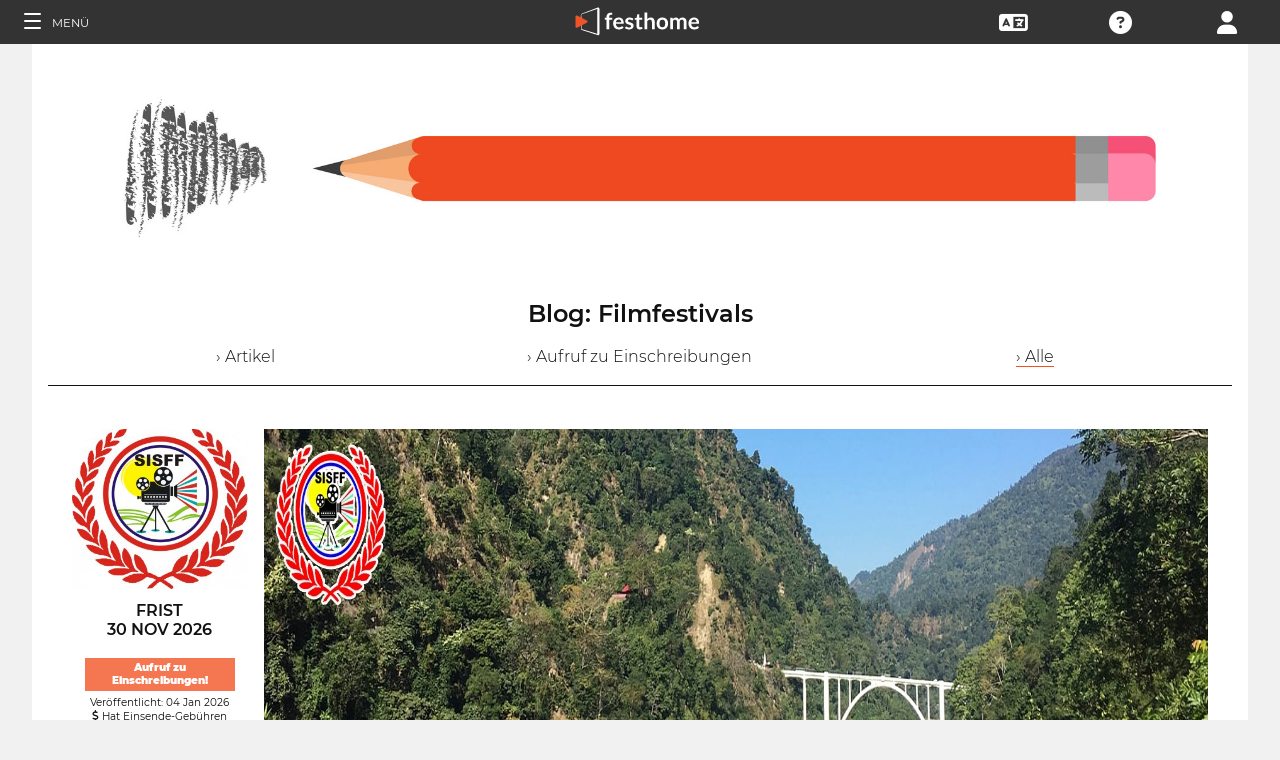

--- FILE ---
content_type: text/html; charset=UTF-8
request_url: https://festivals.festhome.com/de/blog/all/page:7
body_size: 23699
content:
<!DOCTYPE html>
<html xmlns="http://www.w3.org/1999/xhtml" lang="de">
<head>
<meta name="title" CONTENT="﻿Filmfestivals: Blog - Festhome"/>
<meta name="author" CONTENT="Festhome" />
<meta name="description" CONTENT="﻿Festival-Liste und Informationen auf einen Blick - Entdecken Sie gro&szlig;artige Filme &amp; Festivals, nur einen Klick entfernt.">
<meta name="keywords" CONTENT="filme, Filmfestival, Einreichungen">
<meta name="revisit" CONTENT="1 day" />
<meta name="distribution" CONTENT="Global" />
<meta name="robots" CONTENT="index,follow" />
<meta http-equiv="Content-Type" content="text/html; charset=utf-8" />
<meta http-equiv="Cache-control" content="public">
<link rel="apple-touch-icon" href="https://festhome.com/favicon.png"/>
<link rel="icon" type="image/png" href="https://festhome.com/favicon.png" />
<meta name="viewport" content="width=device-width, initial-scale=1.0, viewport-fit=cover, minimum-scale=1.0, maximum-scale=1.0, user-scalable=no">


			<link rel="canonical" hreflang="de" href="https://festhome.com/de/blog/all" />
		<link rel="alternate" hreflang="x-default" href="https://festhome.com/blog/all"/>
		
	<link rel="alternate" hreflang="en" href="https://festhome.com/en/blog/all"/>	<link rel="alternate" hreflang="es" href="https://festhome.com/es/blog/all"/>	<link rel="alternate" hreflang="fr" href="https://festhome.com/fr/blog/all"/>	<link rel="alternate" hreflang="it" href="https://festhome.com/it/blog/all"/>	<link rel="alternate" hreflang="pt" href="https://festhome.com/pt/blog/all"/>	<link rel="alternate" hreflang="de" href="https://festhome.com/de/blog/all"/>	<link rel="alternate" hreflang="ko" href="https://festhome.com/ko/blog/all"/>	<link rel="alternate" hreflang="ja" href="https://festhome.com/ja/blog/all"/>	<link rel="alternate" hreflang="ru" href="https://festhome.com/ru/blog/all"/>	<link rel="alternate" hreflang="zh" href="https://filmmakers.endearu.com/zh/blog/all"/>

<title>﻿Filmfestivals: Blog</title>



<!--<link rel="preconnect" href="https://kit-pro.fontawesome.com">-->
<!--<link rel="preconnect" href="https://stats.g.doubleclick.net">-->
<!--<link rel="preconnect" href="https://www.google-analytics.com">-->
<link rel="preconnect" href="https://www.googletagmanager.com" crossorigin>
<link rel="preconnect" href="https://widget.uservoice.com">

<style>
/*
.jwplayer:focus{outline:0}
.jw-tab-focus:focus{
	outline:#0b7ef4 solid 2px;
	outline: none;
	outline:#f15122 solid 0px;
}
.input_pay_class input[type=radio]:checked+label{border-color: #22c2f1;}
.input_pay_class label > img {height: 44px;}
#waivers_table { overflow: auto; }
*/
div.rating:before { color: #999 !important; }
.festhome-bg-medgrey-color { background-color: #999 !important;	}
.profile_circle {
position: relative;
display: inline-block;
height: 0;
border-radius: 50%;
-webkit-box-shadow: 0 @shadow-length 0 0 @shadow;
box-shadow: 0 @shadow-length 0 0 @shadow;
text-shadow: 0 @shadow-length 0 @shadow;
background: #fff;
color: #f15122;
font-size: 4em;
text-align: center;
line-height: 0;
background-size: cover; background-repeat: no-repeat; border: 1px solid #111; width: 42%; padding: 20% 0;
}
.input_button.dark-button {
	text-decoration: none;
	color: #22c2f1;
	background: rgba(33, 33, 33, 0.9);
	border: 1px solid #333;
}
.input_button.dark-button:hover {
	color: #fff;
	background:#222;
	border: 1px solid #22c2f1;
}
</style>
	
<script>
function analytics_script(){
  
  (function(i,s,o,g,r,a,m){i['GoogleAnalyticsObject']=r;i[r]=i[r]||function(){
  (i[r].q=i[r].q||[]).push(arguments)},i[r].l=1*new Date();a=s.createElement(o),
  m=s.getElementsByTagName(o)[0];a.async=1;a.src=g;m.parentNode.insertBefore(a,m)
  })(window,document,'script','//www.googletagmanager.com/gtag/js?id=G-T7NKZY3MN3','ga');
  
  window.dataLayer = window.dataLayer || [];
  function gtag(){dataLayer.push(arguments);}
  gtag('js', new Date());

  gtag('config', 'G-T7NKZY3MN3', { 'anonymize_ip': true });
/*
  (function(i,s,o,g,r,a,m){i['GoogleAnalyticsObject']=r;i[r]=i[r]||function(){
  (i[r].q=i[r].q||[]).push(arguments)},i[r].l=1*new Date();a=s.createElement(o),
  m=s.getElementsByTagName(o)[0];a.async=1;a.src=g;m.parentNode.insertBefore(a,m)
  })(window,document,'script','//www.google-analytics.com/analytics.js','ga');

  ga('create', 'G-T7NKZY3MN3', {
	  'storage': 'none',
	  'clientId': 'visitor-8d20c432-ffdd-4479-9257-12af839ab96d'
	});
  ga('set', 'anonymizeIp', true);
  ga('send', 'pageview');
*/
}
</script>


<!-- Google Sign In -->
<meta name="google-signin-scope" content="profile email"/><meta name="google-signin-client_id" content="790093190230-a01d1bj6l6eknacsuvk26i9aeor7lb7j.apps.googleusercontent.com"/>


<!-- Blog OG -->



	<script id="ze-snippet" src="https://static.zdassets.com/ekr/snippet.js?key=0e0070de-302e-4078-84de-5d0dad53176e"> </script>
	<!--Start of Zendesk Chat Script-->
	<script type="text/javascript">
	function zopim_script(){ 
		window.zESettings = {
		 webWidget: {
		   authenticate: {
		     chat: {
		       jwtFn: function(callback) { 
		         fetch('/users/jwt_chat').then(function(res) {
		            res.text().then(function(jwt) {
		             callback(jwt);
		            });
		          });
		        }
		      } 
		    }
		  }
		};
	}
	
	function zopim_script_old(){
		//console.log('loaded zopim');
		window.$zopim||(function(d,s){var z=$zopim=function(c){z._.push(c)},$=z.s=
		d.createElement(s),e=d.getElementsByTagName(s)[0];z.set=function(o){z.set.
		_.push(o)};z._=[];z.set._=[];$.async=!0;$.setAttribute("charset","utf-8");
		$.src="https://static.zdassets.com/ekr/snippet.js?key=0e0070de-302e-4078-84de-5d0dad53176e";z.t=+new Date;$.
		type="text/javascript";e.parentNode.insertBefore($,e)})(document,"script");
		$zopim(function() {
			// Insert API calls below this line
			// e.g. $zopim.livechat.setLanguage('en');
			
			$zopim.livechat.bubble.hide();
			$zopim.livechat.button.setHideWhenOffline(true);
						// Insert API calls above this line
		});
	}
	</script>
	<!--End of Zendesk Chat Script-->


<script type="text/javascript">
function uservoice_script(){
	
	// Include the UserVoice JavaScript SDK (only needed once on a page)
	UserVoice=window.UserVoice||[];(function(){var uv=document.createElement('script');uv.type='text/javascript';uv.async=true;uv.src='//widget.uservoice.com/tb9T1temMc2SuUSs42nIA.js';var s=document.getElementsByTagName('script')[0];s.parentNode.insertBefore(uv,s)})();
	// Set colors
			UserVoice.push(['set', {
	  accent_color: '#f15122',
	  trigger_color: 'white',
	  trigger_background_color: '#f15122',
	  left: '5px',
	  height: '400px',
	  menu_enabled: false,
	  post_suggestion_enabled: false,
	  smartvote_enabled: false,
	  permalinks_enabled: false,
	  ticket_custom_fields: {
											'weekend': '1-en',
							//'vacation': '1',
		'type': 'FESTHOME'
	  },
	  	  strings: {
	  	contact_title: 'Send a message or call us',
	  		  	contact_message_placeholder: 'E-mail: Message us here' + '\n' + '\n' + 'Phone & WhatsApp ES: +34 683 158 619' + '\n' + 'Phone Only US: +1 (516) 858 4285' + '\n' + '\n' + '(Phone 12:00 to 18:00GMT - Now: 08:38)',
	  	//contact_message_placeholder: 'E-mail: Message us here' + '\n' + '\n' + 'Phone ES: +34 683 158 619' + '\n' + 'Phone US: +1 (516) 858 4285' + '\n' + 'Phone UK: +44(0)20 3286 4140﻿' + '\n' + '(Phone 12:00 to 18:00GMT - Now: 08:38)',
	  	//contact_message_placeholder: 'E-mail: Message us here' + '\n' + '\n' + 'Phone support is temporarily disabled due to COVID-19 situation',
	  		  	//contact_message_placeholder: 'Give feedback or ask for help!' + '\n' + '\n' + 'Support limited from 4th to 10th February due to our assistance to the Clermont-Ferrand and Berlin Film Markets',
	  	contact_skip_instant_answers_button: 'Skip and send message',
	  	contact_success_title: 'Message sent!',
	  	contact_success_body: 'We will get back to you soon!',
	  }
	  	}]);
	
	UserVoice.push(['identify', {
					}]);
}
</script>

<script type="text/javascript">    
    window.display_menu = 0;
    function DisplayMenu(){
    	$('#nav-icon1, #nav-icon2').toggleClass('open');
		if(window.display_menu == 0){
			$('.toggle-menu label').fadeOut( 300 );
			$('.main-nav').animate({'left': '0'}, 500, 'easeInOutCubic');
			
			$('.navbar_item').addClass('opened');
			
			$('#navbar_menu').animate({'border-right': '0px solid #222;'}, 300, 'easeInOutSine');
			$('#navbar_menu').addClass('display_none');
			window.display_menu = 1;
		} else {
			$('.toggle-menu label').fadeIn( 300 );
			$('.main-nav').animate({'left': '-83.3%'}, 500, 'easeInOutCubic');
			
			$('.navbar_item').removeClass('opened');
			
			$('#navbar_menu').removeClass('display_none');
			window.display_menu = 0;
		}
	}
</script>

</head>
<body>
	
	<!--
	    <p style="height:14px;background:#f15122;font-size:12px;text-align:center;font-weight:bold;margin: 0px;">We have had a hardware incident with the servers and are bringing back the services, sorry and thank you for your patience.</p>
        -->
    
	
	<noscript>
    	<p class="festhome-bg-color padding-half text-center">In Ihrem Browser ist JavaScript deaktiviert. Diese Website benötigt JavaScript, um ordnungsgemäß zu funktionieren. Bitte schalten Sie JavaScript ein oder wenden Sie sich an den Support</p>
	</noscript>
    <header class="header row">
	    <style>
:root {
  --h: 5rem;
  
  --g-red: #D04B36;
  --g-orange: #E36511;
  --g-yellow: #FFBA00;
  --g-green: #00B180;
  --g-blue: #147AAB;
  --g-indigo: #675997;
  
  --t-blue: #4FA5C2;
  --t-pink: #F587AC;
  --t-white: #F9FBFC;
  
  --b-pink: #C1357E;
  --b-purple: #675997;
  --b-blue: #0655A9;
  
  --p-magenta: #FA5E5B;
  --p-yellow: #FFBA00;
  --p-blue: #4FA5C2;
  
  --a-black: #000000;
  --a-grey: #A3A3A3;
  --a-white: #FFFFFF;
  --a-purple: #800080;
  
  --nb-black: #000000;
  --nb-yellow: #FFF433;
  --nb-white: #FFFFFF;
  --nb-purple: #9B59D0;
}
.event-pride-background {
	background-image: linear-gradient(var(--g-red) 0%, var(--g-red) 16.6666%, var(--g-orange) 16.6666%,var(--g-orange) 33.333%, var(--g-yellow) 33.333%, var(--g-yellow) 50%, var(--g-green) 50%, var(--g-green) 66.6666%, var(--g-blue) 66.6666%, var(--g-blue) 83.3333%, var(--g-indigo) 83.3333%, var(--g-indigo) 100%);
}
.event-xmas-background, .menu.event-xmas-background div:hover>ul {
	background-color: #B3000C !important;
}
.menu.event-xmas-background input {
	background-color: #fff !important;
	color: #B3000C !important;
}
.event-women-background, .menu.event-women-background div:hover>ul {
	background-color: #46296E !important;
}
</style>
	
<script>
	function SearchSite(){
		var value = $('#search_site_data').val();
		
		//$('#card-tags_'+relacion_id).val('...').addClass('festhome-bg-yellow-color');
		
		$.ajax({
		  type: "POST",
		  url: "/homes/search",
		  data: {"value": value},
		  dataType: "html",
		  cache: false
		})
		.done(function(response) {
			if(response){
				$('#search_site_results').removeClass('display_none');
				$('#search_site_results').html(response);
				$('#search_site_data').css('color', 'white');
			} else {
				$('#search_site_data').css('color', 'red');
				$('#search_site_results').addClass('display_none');
				//$('#search_site_results').html('Nothing Found...');
			}
		});
	}
</script>

<div class="menu row col-12   ">
    
	<div class="toggle-menu left col-1" onclick="DisplayMenu();" style="max-width: 16.6%; max-width: 10.6%;">
        <label><span id="nav-icon1"><span></span><span></span><span></span></span> <!--<i class="fad fa-holly-berry"></i>--> <span class="mobile_hide" style="font-size: 0.5em; vertical-align: middle; text-transform: uppercase;">&nbsp;Menü</span></label>
	</div>
	
	<div class="mobile_hide col-4"></div>
	<div class="mobile_hide col-2">
		<a href="https://festhome.com/"><img src="https://festhomedocs.com/img/logos/festhome_white.svg" style="max-width: 100%; height: 100%; padding:0px; margin: 0 auto;" alt=""/></a>
	</div>
	<div class="computer_hide col-2" style="max-width: 41.8%;">
		<a href="https://festhome.com/"><img src="https://festhomedocs.com/img/logos/festhome_white.svg" style="max-width: 100%; height: 100%; padding:0px; margin: 0 auto;" alt=""/></a>
	</div>
    	
		
    <div class="right col-1" style="max-width: 16.6%;">
		<a href="/login" title="Anmelden"><i class="fa fa-user"></i></a>    </div>
    
		
        
	    <div class="right col-1 mobile_hide pointer" data-uv-trigger>
	    	<a title="Technical Support"><i class="fa fa-question-circle"></i></a>
	    </div>
    
    	
    <div class="right col-1 mobile_hide dropdown" style="max-width: 16.6%;">
		<a href="/english"><i class="fa fa-language"></i></a>		<ul style="min-width: 8%;">
	        <li><a href="/en/blog/all">English</a></li>
	        <li><a href="/es/blog/all">Español</a></li>
	        <li><a href="/fr/blog/all">Français</a></li>
	        <li><a href="/it/blog/all">Italiano</a></li>
	        <li><a href="/pt/blog/all">Português</a></li>
	        <li><a href="/de/blog/all">Deutsch</a></li>
	        <li><a href="/ru/blog/all">русский</a></li>
	        <li><a href="/ko/blog/all">한국어</a></li>
	        <li><a href="/ja/blog/all">日本語</a></li>
    	</ul>
    </div>
    
	    
</div>

<div id="search_site_results" class="menu-search-results display_none">
	
</div>

<!-- Filmmakers -->
	
		    	    		        </header>
    <div id="preWrap">
	
					<link rel="stylesheet" type="text/css" href="https://festhomedocs.com/css/jquery.fancybox3.min.css" defer="defer" async="async"/>						<link rel="stylesheet" type="text/css" href="https://festhomedocs.com/css/chosen_0.3.css" defer="defer" async="async"/>												<link rel="stylesheet" type="text/css" href="https://festhomedocs.com/css/fap-6.7.2/css/all.min.css" defer="defer" async="async"/>						<link rel="stylesheet" type="text/css" href="https://festhomedocs.com/css/jquery-ui.min.css" defer="defer" async="async"/><link rel="stylesheet" type="text/css" href="https://festhomedocs.com/css/jquery-ui-timepicker-addon.css" defer="defer" async="async"/>			<link rel="stylesheet" type="text/css" href="https://festhomedocs.com/css/fh_css_v5.4.22.min.css" defer="defer" async="async"/>					
	    
<div id="main-nav" class="main-nav row col-1" style="">
	
	<div class="navbar_item col-1" onclick="DisplayMenu();" style="text-align: center;">
		<span id="nav-icon2"><span></span><span></span><span></span></span> <!--<i style="cursor: pointer; float: none; font-weight: 100; font-size: 0.4em;" class="fa fa-times"></i>-->
	</div>
	
	<div class="navbar_air_separator col-1"></div>
	
		    <div class="navbar_item col-1">
	    	<a href="/login">Anmelden</a>	    </div>
	    <div class="navbar_item col-1">
			<a href="/register">﻿Registrieren</a>	    </div>
		
	<div class="navbar_air_separator col-1"></div>
	<!--<div class="navbar_separator col-1"></div>-->
	
		
		
	<div class="navbar_air_separator col-1"></div>
	<div class="navbar_air_separator col-1"></div>
	
        	    	
	<div class="navbar_separator col-1" style="font-style: italic; text-align: center; font-size: 0.7em; border: none;">﻿Gehe zu...</div>
	
    <div class="navbar_item col-1">
		<a href="https://filmmakers.festhome.com">Filmemacher Bereich</a>    </div>
    
    <div class="navbar_item col-1">
		<a href="https://festivals.festhome.com"><b style="color: #f15122;">&bullet;</b> Festival Bereich</a>    </div>
    
    <div class="navbar_item col-1">
		<a href="/industry_events">Industry Area</a>    </div>
    
        <div class="navbar_item col-1">
		<a href="https://tv.festhome.com">Festhome TV</a>    </div>
	<div class="navbar_item nav-dropdown col-1">
		<a>﻿Sprache&nbsp;&nbsp;&#x25BE;</a>
		<ul>
	        <li><a href="/en/blog/all">English</a></li>
	        <li><a href="/es/blog/all">Español</a></li>
	        <li><a href="/fr/blog/all">Français</a></li>
	        <li><a href="/it/blog/all">Italiano</a></li>
	        <li><a href="/pt/blog/all">Português</a></li>
	        <li><a href="/de/blog/all">Deutsch</a></li>
	        <li><a href="/ru/blog/all">русский</a></li>
	        <li><a href="/ko/blog/all">한국어</a></li>
	        <li><a href="/ja/blog/all">日本語</a></li>
		</ul>
	</div>
        
</div>	    
	    <div id="wrap">
		    
		    		    		    	    
							<script type="text/javascript" src="https://festhomedocs.com/js/jquery-3.2.1.js"></script>				<script type="text/javascript" src="https://festhomedocs.com/js/chosen.jquery.min.js" defer="defer"></script>						
			<div id="content_wrapper">
	        	<div id="contenido">
	
	<script>
	    function ShareFB(festival_url){
		    window.open('https://www.facebook.com/sharer/sharer.php?u=https://festhome.com/festival/'+festival_url,'facebook-share-dialog',"width=626, height=436");
	    }
	    function ShareTW(festival_url,festival_name,hashtag){
		    var twtTitle = festival_name;
		    var twtUrl = 'https://festhome.com/festival/'+festival_url;
		    var twHastag = '';
		    if(hashtag){
			    twHastag = '&hashtags='+hashtag+'&related='+hashtag;
		    }
		    var twtLink = 'http://twitter.com/intent/tweet?text=' + encodeURIComponent(twtTitle) + '&url=' + encodeURIComponent(twtUrl) + '&via=festhome' + twHastag;
		    var width  = 575,
		        height = 400,
		        left   = ($(window).width()  - width)  / 2,
		        top    = ($(window).height() - height) / 2,
		        url    = twtLink,
		        opts   = 'status=1' +
		                 ',width='  + width  +
		                 ',height=' + height +
		                 ',top='    + top    +
		                 ',left='   + left;
		    
		    window.open(url, 'twitter', opts);
	    }
	    
	    function ShareBlogFB(noticia_url){
		    window.open('https://www.facebook.com/sharer/sharer.php?u=https://festhome.com/blog-article/'+noticia_url,'facebook-share-dialog',"width=626, height=436");
	    }
	    function ShareBlogTW(noticia_url,noticia_title){
		    var twtTitle = noticia_title;
		    var twtUrl = 'https://festhome.com/blog-article/'+noticia_url;
		    var twHastag = '';
		    var twtLink = 'http://twitter.com/intent/tweet?text=' + encodeURIComponent(twtTitle) + '&url=' + encodeURIComponent(twtUrl) + '&via=festhome' + twHastag;
		    var width  = 575,
		        height = 400,
		        left   = ($(window).width()  - width)  / 2,
		        top    = ($(window).height() - height) / 2,
		        url    = twtLink,
		        opts   = 'status=1' +
		                 ',width='  + width  +
		                 ',height=' + height +
		                 ',top='    + top    +
		                 ',left='   + left;
		    
		    window.open(url, 'twitter', opts);
	    }
	</script>
	
	<div class="col-12 padding festhome-bg-white-color">
		
		<div class="col-12">
			<img style="width: 100%;" src="https://festhomedocs.com/img/bbf/banner-blog4.jpg">
		</div>
		<br style="clear: both;"/>
		<br style="clear: both;"/>
		
		<div class="col-12 text-center">
			<h1 class="text-big text-bold">Blog:&nbsp;﻿Filmfestivals</h1>
			<br>
			<div class="col-4 text-center">
				<a href="/blog/articles" class="text-thin ">&rsaquo;&nbsp;Artikel</a>
			</div>
			<div class="col-4 text-center">
				<a href="/blog/call-for-entries" class="text-thin ">&rsaquo;&nbsp;Aufruf zu Einschreibungen</a>
			</div>
			<div class="col-4 text-center">
				<a href="/blog/all" class="text-thin border-bottom-festhome thin-border-bottom">&rsaquo;&nbsp;﻿Alle</a>
			</div>
		</div>
				<br style="clear: both;"/>
		<br style="clear: both;"/>
		
		<div class="col-12 border-top-black thin-border-top">&nbsp;</div>
		
				
			

	
	<div class="col-12 festhome-bg-white-color padding">
		<!--
		<div class="col-12 text-center">
			<h2 class="text-bigger text-bold festhome-black-color">Siliguri International Short Film Festival</h2>
			<h3 class="col-12 text-small padding-half festhome-grey-color">SIliguri, India</h3>
		</div>
		-->
		
		<div class="col-2 ">
			<div class="col-12 padding-half">
				<img class="festival-edit-prom-banner" alt="Logo of Siliguri International Short Film Festival" data-src="https://festhomedocs.com/festivals/6293/logo-uncut-6293.jpg">
			</div>
			<div class="col-12 text-center">
				<h3 class="text-bold text-uppercase ">﻿Frist<br>30 Nov 2026</h3>
				<br style="clear: both;"/>
				<div class="text-smallest blog-tag fullwidth">
										<a href="/blog/1" class="white">Aufruf zu Einschreibungen!</a>				</div>
				<span class="text-smallest">﻿Veröffentlicht:&nbsp;04 Jan 2026</span>
			   				    <div class="text-smallest"><i class="fa fa-dollar-sign"></i>&nbsp;﻿Hat Einsende-Gebühren</div>
			   								    <div class="text-smallest">﻿Kurzfilme</div>
											</div>
			<br style="clear: both;"/>
						
			<br style="clear: both;"/>
				
			<div class="col-12 padding-sides">
				<div class="col-12 padding-quarter">
					<a href="/blog-article/34617" class="input_button dashboard_mini active-button"><i class="fa fa-link festhome-color"></i>&nbsp;﻿Link</a>				</div>
				<div class="col-12 padding-quarter">
					<a class="input_button festival-card-mini" onclick="ShareFB('siliguri-international-short-film-festival');return false;" rel="nofollow" share_url="https://festhome.com/festival/siliguri-international-short-film-festival" target="_blank">
					    <i class="fa fa-thumbs-up" style="color: #3b5998;"></i>&nbsp;Facebook&nbsp;
					</a>
				</div>
				<div class="col-12 padding-quarter">
					<a class="input_button festival-card-mini" onclick="ShareTW('siliguri-international-short-film-festival','Siliguri International Short Film Festival');return false;">
					    <i class="fab fa-twitter" style="color: #00aced;"></i>&nbsp;Tweet
					</a>
				</div>
			</div>
			
		</div>
		
		<div class="col-10 padding-half">
	
			<div class="col-12">
				<img class="festival-viewer-banner" alt="Banner Siliguri International Short Film Festival" data-src="https://festhomedocs.com/festivals/6293/banner_big-6293.jpg">
			</div>
			
			<div class="col-12 text-left padding-updown">
				<h2 class="text-bigger text-bold festhome-black-color">Siliguri International Short Film Festival</h2>
				<h3 class="col-12 text-small padding-half festhome-grey-color">SIliguri, India</h3>
			</div>
			
			<div class="col-12 text-thin">
									<br>
					<p>Film Making ist eine Kunst und es braucht mehr Geduld und Entschlossenheit, um Ihre Ideen zu einem Film neu zu machen. Films Festivals sind zwar in der Regel jährliche Veranstaltungen, sie erkennen verschiedene Genre von Filmen, vor allem aus der ganzen Welt und ermutigen Menschen, die im Kino engagiert. Sie bieten auch unbekannten Filmemachern die Möglichkeit, ihre Filme vor ein echtes Live-Publikum zu bringen und ihre Filme von professionellen Kritikern überprüfen zu lassen. Filmemacher, deren Filme in ein Festival aufgenommen werden, erhalten ebenfalls wertvolle Presseaufmerksamkeit und Exposition gegenüber potenziellen Agenten und Käufern, ganz zu schweigen von einem manchmal beträchtlichen Geldpreis, wenn sie gewinnen.<br />
<br />
Seit undenklichen Zeiten haben Filme eine sehr wichtige Rolle dabei gespielt, Menschen unterschiedlicher Herkunft zusammenzubringen und sie zu unterhalten. Aber die meiste Zeit bleibt die harte Arbeit hinter diesen Feldern unbemerkt und deshalb begannen Filmfestivals auf der ganzen Welt.<br />
<br />
Venedig Film Festival ist das älteste in der Welt, es gibt zwei weitere renommierte Filmfestivals von Cannes und Berlin. Obwohl der Hauptschwerpunkt aus internationalen Ländern kam, hat Indien auch seine ganz eigene Reihe von Filmfestivals in Übereinstimmung mit verschiedenen Staaten. Aussage ein paar wäre, Bangalore Film Festival 1996, Kolkata Film Festival 1995, Mumbai Film Festival 1990 und viele mehr.<br />
<br />
Siliguri liegt am Fuße des Himalaya-Gebirges in den Ebenen des Distrikts Darjeeling am Fluss Mahananda. Es ist die zweitgrößte Stadt in Westbengalen und ist auch bekannt als das Tor zum Nordosten. Die strategische Lage des Ortes sorgt dafür, dass Reisende nach Nordosten Indiens durch diese Stadt gehen müssen.<br />
<br />
Siliguri ist keine sehr alte Stadt, aber sie zählt in der 19. Zahl unter 35 Orten in Westbengalen zu besuchen. Als kosmopolitische Stadt beherbergt sie eine große Anzahl von Menschen mit unterschiedlichen Kulturen und Sprachen sowie ein paar Stammesbevölkerungen. Obwohl die gemeinsame Sprache, die in Siliguri gesprochen wird, Bengali ist; Hindi, Englisch, Nepali, Marwari, Bhojpuri, Punjabi, Assamesisch, Rajbangshi, Tibetian und viele weitere Arten von sprachlichen Menschen leben zusammen.<br />
<br />
Nicht nur diese, aber die gesamte Region von Siliguri ist auch berühmt für 3 T nämlich: Tee, Holz, und Tourismus. Es gibt 45 Teegärten, die sich über die Blöcke der Unterteilung verteilen. Zwei wichtige angrenzende Gebiete — Mahananda Wildlife Sanctuary, Baikunthapur tragen viel zum Mikroklima der Region bei. Es hat auch das beste Kommunikationsnetz zusammen mit dem nächsten Bahnhof ist NJP (New Jalpaiguri). Der Flughafen Bagdogra ist der einzige Flughafen in einer Entfernung von 12 km, der den Bedürfnissen von Sikkim gerecht wird.<br />
<br />
Reden über Filme, die Quintessenz Barfi, Regie von Anurag Basu, mit Priyanka Chopra, Ranbir Kapoor, Ileana D'Cruz, Ashish Vidyarthi, Saurabh Shukla, Jishu Sengupta, Rupa Ganguly wurde in Darjeeling gedreht, auch bekannt als Die Königin der Hügel, die auch unter der Nordosten Region fällt. Es gibt auch viele regionale Filme, die in oder in der Nähe dieses Ortes gedreht werden, so dass es ein Drehkreuz für jede Art von Genre!</p>
								<br>
				<div class="col-12 padding text-smaller text-left">
					<!--<h3 class="col-2 text-bold text-uppercase">Aufruf zu Einschreibungen!</h3>-->
										<h3 class="col-3 text-bold text-uppercase ">﻿Internationales Festival</h3>					<h3 class="col-3 text-bold text-uppercase ">Kurzfilmfestival</h3>									</div>
				<br>
				<div class="col-12 text-small">
											<span class="text-small padding-sides"><i class="fa fa-film"></i>&nbsp;Fiktion</span>
																<span class="text-small padding-sides"><i class="fa fa-eye"></i>&nbsp;Dokumentarfilm</span>
																<span class="text-small padding-sides"><i class="fa fa-user"></i>&nbsp;Animation</span>
																<span class="text-small padding-sides"><i class="fa fa-rocket"></i>&nbsp;Fantastisch</span>
																<span class="text-small padding-sides"><i class="fa fa-tint"></i>&nbsp;Terror</span>
																<span class="text-small padding-sides"><i class="fa fa-question"></i>&nbsp;Andere</span>
																<span class="text-small padding-sides"><i class="fa fa-flask"></i>&nbsp;Experimental</span>
																<span class="text-small padding-sides"><i class="fa fa-music"></i>&nbsp;Musik-Video</span>
									</div>
			</div>
			
			<br style="clear: both;"/>
			<br style="clear: both;"/>
			
			<!--
			<div class="col-12">
								<div class="col-12">
										<div class="col-3 padding-half">
						<img class="festival-edit-prom-banner" alt="Photo of Siliguri International Short Film Festival" data-src="https://festhomedocs.com/festivals/6293/foto1_small-6293.jpg">
					</div>
															<div class="col-3 padding-half">
						<img class="festival-edit-prom-banner" alt="Photo of Siliguri International Short Film Festival" data-src="https://festhomedocs.com/festivals/6293/foto2_small-6293.jpg">
					</div>
															<div class="col-3 padding-half">
						<img class="festival-edit-prom-banner" alt="Photo of Siliguri International Short Film Festival" data-src="https://festhomedocs.com/festivals/6293/foto3_small-6293.jpg">
					</div>
															<div class="col-3 padding-half">
						<img class="festival-edit-prom-banner" alt="Photo of Siliguri International Short Film Festival" data-src="https://festhomedocs.com/festivals/6293/foto4_small-6293.jpg">
					</div>
									</div>
				<br style="clear: both;"/>
				<br style="clear: both;"/>
			</div>
			-->
			
			<div class="col-12 padding-updown">
				<div class="col-2 padding-sides">
					<a href="/festival/siliguri-international-short-film-festival" class="input_button dashboard_mini active-button"><i class="fa fa-link festhome-color"></i>&nbsp;﻿Festival</a>				</div>
				<div class="col-2 padding-sides">
					<a href="http://www.siligurifilmfest.co.in" class="input_button dashboard_mini active-button" target="_blank"><i class="fa fa-external-link festhome-color"></i>&nbsp;﻿Webseite</a>				</div>
								<div class="col-2 padding-sides">
					<a href="https://facebook.com/SISFFestival" class="input_button dashboard_mini active-button" target="_blank"><i class="fab fa-facebook-f festhome-color"></i>&nbsp;Facebook</a>				</div>
																<div class="col-2 padding-sides">
					<a href="https://instagram.com/sisffestival" class="input_button dashboard_mini active-button" target="_blank"><i class="fab fa-instagram festhome-color"></i>&nbsp;Instagram</a>				</div>
							</div>
			
			<br style="clear: both;"/>
			
			<!--
			<div class="col-2 padding-sides">
				<a href="/blog-article/34617" class="input_button dashboard_mini active-button"><i class="fa fa-link festhome-color"></i>&nbsp;﻿Link</a>			</div>
			
			<div class="col-2">&nbsp;</div>
			<div class="col-8">
				<div class="col-4 festival-viewer-box-title">Teilen in sozialen Netzwerken</div>
				<div class="col-4 padding-sides-half">
					<a class="input_button festival-card-mini" onclick="ShareFB('siliguri-international-short-film-festival');return false;" rel="nofollow" share_url="https://festhome.com/festival/siliguri-international-short-film-festival" target="_blank">
					    <i class="fa fa-thumbs-up" style="color: #3b5998;"></i>&nbsp;Facebook&nbsp;
					</a>
				</div>
				<div class="col-4 padding-sides-half">
					<a class="input_button festival-card-mini" onclick="ShareTW('siliguri-international-short-film-festival','Siliguri International Short Film Festival');return false;">
					    <i class="fab fa-twitter" style="color: #00aced;"></i>&nbsp;Tweet
					</a>
				</div>
			</div>
			-->
			
		</div>
	</div>
	
				
			<div class="col-12 border-top-grey">&nbsp;</div>
			
				
			

	
	<div class="col-12 festhome-bg-white-color padding">
		<!--
		<div class="col-12 text-center">
			<h2 class="text-bigger text-bold festhome-black-color">GLOBAL INDEPENDENT FILM FESTIVAL OF INDIA</h2>
			<h3 class="col-12 text-small padding-half festhome-grey-color">KOLKATA, India</h3>
		</div>
		-->
		
		<div class="col-2 ">
			<div class="col-12 padding-half">
				<img class="festival-edit-prom-banner" alt="Logo of GLOBAL INDEPENDENT FILM FESTIVAL OF INDIA" data-src="https://festhomedocs.com/festivals/7927/logo-uncut-7927.jpg">
			</div>
			<div class="col-12 text-center">
				<h3 class="text-bold text-uppercase ">﻿Frist<br>23 Oct 2026</h3>
				<br style="clear: both;"/>
				<div class="text-smallest blog-tag fullwidth">
										<a href="/blog/1" class="white">Aufruf zu Einschreibungen!</a>				</div>
				<span class="text-smallest">﻿Veröffentlicht:&nbsp;04 Jan 2026</span>
			   				    <div class="text-smallest"><i class="fa fa-dollar-sign"></i>&nbsp;﻿Hat Einsende-Gebühren</div>
			   								    <div class="text-smallest">﻿Kurzfilme</div>
												    <div class="text-smallest">Spielfilme</div>
							</div>
			<br style="clear: both;"/>
						
			<br style="clear: both;"/>
				
			<div class="col-12 padding-sides">
				<div class="col-12 padding-quarter">
					<a href="/blog-article/34618" class="input_button dashboard_mini active-button"><i class="fa fa-link festhome-color"></i>&nbsp;﻿Link</a>				</div>
				<div class="col-12 padding-quarter">
					<a class="input_button festival-card-mini" onclick="ShareFB('global-independent-film-festival-of-india');return false;" rel="nofollow" share_url="https://festhome.com/festival/global-independent-film-festival-of-india" target="_blank">
					    <i class="fa fa-thumbs-up" style="color: #3b5998;"></i>&nbsp;Facebook&nbsp;
					</a>
				</div>
				<div class="col-12 padding-quarter">
					<a class="input_button festival-card-mini" onclick="ShareTW('global-independent-film-festival-of-india','GLOBAL INDEPENDENT FILM FESTIVAL OF INDIA');return false;">
					    <i class="fab fa-twitter" style="color: #00aced;"></i>&nbsp;Tweet
					</a>
				</div>
			</div>
			
		</div>
		
		<div class="col-10 padding-half">
	
			<div class="col-12">
				<img class="festival-viewer-banner" alt="Banner GLOBAL INDEPENDENT FILM FESTIVAL OF INDIA" data-src="https://festhomedocs.com/festivals/7927/banner_big-7927.jpg">
			</div>
			
			<div class="col-12 text-left padding-updown">
				<h2 class="text-bigger text-bold festhome-black-color">GLOBAL INDEPENDENT FILM FESTIVAL OF INDIA</h2>
				<h3 class="col-12 text-small padding-half festhome-grey-color">KOLKATA, India</h3>
			</div>
			
			<div class="col-12 text-thin">
									<br>
					<p>Filme sind wirklich ein starkes Medium zum Teilen, ja zum Teilen, aber was einen Filmemacher ausmacht, ist ein Gefühl dafür, was er teilen kann. Durch Vantage Point erkennen wir, dass Unterhaltung genau das Medium ist, um das Leben mit Filmliebhabern zu teilen. Wenn wir irgendwann in den Sinn des Lebens eindringen, haben wir das Gefühl, dass es keinen solchen Sinn oder Zweck im Leben gibt, ja! Irgendwann, aber wir müssen dem Leben einen großen Sinn oder Zweck geben, um es für die ganze Welt als eine Familie, für die ganze Menschheit oder für unsere nächste Generation schöner zu machen.<br />
<br />
GIFFI zeichnet Kurzfilme aus aller Welt mit einer Vielzahl von Preisen in verschiedenen Kategorien und Genres aus. Unsere Mission ist es, vielfältige neue Stimmen zu entdecken und die Arbeit der Künstler auf zahlreichen Plattformen zu fördern. In jeder Ausgabe können Filmemacher ihre Projekte einreichen, um sie von preisgekrönten Branchenexperten anhand eines hohen Leistungsstandards beurteilen zu lassen und mit anderen Kurzfilmemachern auf der ganzen Welt zu konkurrieren.<br />
<br />
Wir bewundern Ihre Leidenschaft und Ihren Enthusiasmus als Filmemacher sehr und laden deshalb mit Demut Filmemacher aus dem ganzen Land ein, Ihre großartigen Kurzfilme auf dem Global Independent Film Festival of India — GIFFI, mit anderen zu teilen.</p>
								<br>
				<div class="col-12 padding text-smaller text-left">
					<!--<h3 class="col-2 text-bold text-uppercase">Aufruf zu Einschreibungen!</h3>-->
										<h3 class="col-3 text-bold text-uppercase ">﻿Internationales Festival</h3>					<h3 class="col-3 text-bold text-uppercase ">Kurzfilmfestival</h3>					<h3 class="col-3 text-bold text-uppercase ">Spielfilmfestival</h3>				</div>
				<br>
				<div class="col-12 text-small">
											<span class="text-small padding-sides"><i class="fa fa-film"></i>&nbsp;Fiktion</span>
																<span class="text-small padding-sides"><i class="fa fa-eye"></i>&nbsp;Dokumentarfilm</span>
																<span class="text-small padding-sides"><i class="fa fa-user"></i>&nbsp;Animation</span>
																										<span class="text-small padding-sides"><i class="fa fa-question"></i>&nbsp;Andere</span>
																<span class="text-small padding-sides"><i class="fa fa-flask"></i>&nbsp;Experimental</span>
																<span class="text-small padding-sides"><i class="fa fa-music"></i>&nbsp;Musik-Video</span>
									</div>
			</div>
			
			<br style="clear: both;"/>
			<br style="clear: both;"/>
			
			<!--
			<div class="col-12">
								<div class="col-12">
										<div class="col-3 padding-half">
						<img class="festival-edit-prom-banner" alt="Photo of GLOBAL INDEPENDENT FILM FESTIVAL OF INDIA" data-src="https://festhomedocs.com/festivals/7927/foto1_small-7927.jpg">
					</div>
															<div class="col-3 padding-half">
						<img class="festival-edit-prom-banner" alt="Photo of GLOBAL INDEPENDENT FILM FESTIVAL OF INDIA" data-src="https://festhomedocs.com/festivals/7927/foto2_small-7927.jpg">
					</div>
															<div class="col-3 padding-half">
						<img class="festival-edit-prom-banner" alt="Photo of GLOBAL INDEPENDENT FILM FESTIVAL OF INDIA" data-src="https://festhomedocs.com/festivals/7927/foto3_small-7927.jpg">
					</div>
															<div class="col-3 padding-half">
						<img class="festival-edit-prom-banner" alt="Photo of GLOBAL INDEPENDENT FILM FESTIVAL OF INDIA" data-src="https://festhomedocs.com/festivals/7927/foto4_small-7927.jpg">
					</div>
									</div>
				<br style="clear: both;"/>
				<br style="clear: both;"/>
			</div>
			-->
			
			<div class="col-12 padding-updown">
				<div class="col-2 padding-sides">
					<a href="/festival/global-independent-film-festival-of-india" class="input_button dashboard_mini active-button"><i class="fa fa-link festhome-color"></i>&nbsp;﻿Festival</a>				</div>
				<div class="col-2 padding-sides">
					<a href="https://isffindia21.wixsite.com/giffi" class="input_button dashboard_mini active-button" target="_blank"><i class="fa fa-external-link festhome-color"></i>&nbsp;﻿Webseite</a>				</div>
								<div class="col-2 padding-sides">
					<a href="https://facebook.com/giffi.awards" class="input_button dashboard_mini active-button" target="_blank"><i class="fab fa-facebook-f festhome-color"></i>&nbsp;Facebook</a>				</div>
																<div class="col-2 padding-sides">
					<a href="https://instagram.com/isffindia" class="input_button dashboard_mini active-button" target="_blank"><i class="fab fa-instagram festhome-color"></i>&nbsp;Instagram</a>				</div>
							</div>
			
			<br style="clear: both;"/>
			
			<!--
			<div class="col-2 padding-sides">
				<a href="/blog-article/34618" class="input_button dashboard_mini active-button"><i class="fa fa-link festhome-color"></i>&nbsp;﻿Link</a>			</div>
			
			<div class="col-2">&nbsp;</div>
			<div class="col-8">
				<div class="col-4 festival-viewer-box-title">Teilen in sozialen Netzwerken</div>
				<div class="col-4 padding-sides-half">
					<a class="input_button festival-card-mini" onclick="ShareFB('global-independent-film-festival-of-india');return false;" rel="nofollow" share_url="https://festhome.com/festival/global-independent-film-festival-of-india" target="_blank">
					    <i class="fa fa-thumbs-up" style="color: #3b5998;"></i>&nbsp;Facebook&nbsp;
					</a>
				</div>
				<div class="col-4 padding-sides-half">
					<a class="input_button festival-card-mini" onclick="ShareTW('global-independent-film-festival-of-india','GLOBAL INDEPENDENT FILM FESTIVAL OF INDIA');return false;">
					    <i class="fab fa-twitter" style="color: #00aced;"></i>&nbsp;Tweet
					</a>
				</div>
			</div>
			-->
			
		</div>
	</div>
	
				
			<div class="col-12 border-top-grey">&nbsp;</div>
			
				
			

	
	<div class="col-12 festhome-bg-white-color padding">
		<!--
		<div class="col-12 text-center">
			<h2 class="text-bigger text-bold festhome-black-color">Schécci Short Movie Award</h2>
			<h3 class="col-12 text-small padding-half festhome-grey-color">Grottaglie, Italy</h3>
		</div>
		-->
		
		<div class="col-2 ">
			<div class="col-12 padding-half">
				<img class="festival-edit-prom-banner" alt="Logo of Schécci Short Movie Award" data-src="https://festhomedocs.com/festivals/10016/logo-uncut-10016.jpg">
			</div>
			<div class="col-12 text-center">
				<h3 class="text-bold text-uppercase ">﻿Frist<br>05 May 2026</h3>
				<br style="clear: both;"/>
				<div class="text-smallest blog-tag fullwidth">
										<a href="/blog/1" class="white">Aufruf zu Einschreibungen!</a>				</div>
				<span class="text-smallest">﻿Veröffentlicht:&nbsp;04 Jan 2026</span>
			   				    <div class="text-smallest"><i class="fa fa-dollar-sign"></i>&nbsp;﻿Hat Einsende-Gebühren</div>
			   								    <div class="text-smallest">﻿Kurzfilme</div>
											</div>
			<br style="clear: both;"/>
						
			<br style="clear: both;"/>
				
			<div class="col-12 padding-sides">
				<div class="col-12 padding-quarter">
					<a href="/blog-article/34619" class="input_button dashboard_mini active-button"><i class="fa fa-link festhome-color"></i>&nbsp;﻿Link</a>				</div>
				<div class="col-12 padding-quarter">
					<a class="input_button festival-card-mini" onclick="ShareFB('schecci-short-movieaward');return false;" rel="nofollow" share_url="https://festhome.com/festival/schecci-short-movieaward" target="_blank">
					    <i class="fa fa-thumbs-up" style="color: #3b5998;"></i>&nbsp;Facebook&nbsp;
					</a>
				</div>
				<div class="col-12 padding-quarter">
					<a class="input_button festival-card-mini" onclick="ShareTW('schecci-short-movieaward','Schécci Short Movie Award');return false;">
					    <i class="fab fa-twitter" style="color: #00aced;"></i>&nbsp;Tweet
					</a>
				</div>
			</div>
			
		</div>
		
		<div class="col-10 padding-half">
	
			<div class="col-12">
				<img class="festival-viewer-banner" alt="Banner Schécci Short Movie Award" data-src="https://festhomedocs.com/festivals/10016/banner_big-10016.jpg">
			</div>
			
			<div class="col-12 text-left padding-updown">
				<h2 class="text-bigger text-bold festhome-black-color">Schécci Short Movie Award</h2>
				<h3 class="col-12 text-small padding-half festhome-grey-color">Grottaglie, Italy</h3>
			</div>
			
			<div class="col-12 text-thin">
									<br>
					<p>Der Schécci Short Movie Award ist ein internationaler Wettbewerb, der sich dem Kurzfilmkino widmet und mit dem Ziel ins Leben gerufen wurde, Kreativität, erzählerische Forschung und technische Qualität im Kurzfilmformat zu fördern. Das Festival begrüßt Werke aus der ganzen Welt und bietet aufstrebenden und professionellen Filmemachern einen Raum für Sichtbarkeit und künstlerischen Austausch.<br />
<br />
Der Wettbewerb steht Spielfilmen, Kurzfilmen, Dokumentarfilmen, Experimentalfilmen, Animationsfilmen und Musikvideos offen, die mit professionellen Produktionsstandards produziert wurden. Jeder Filmemacher kann mehrere Werke einreichen und dasselbe Werk gemäß den auf der Einreichungsplattform festgelegten Verfahren in mehrere Kategorien einreichen.<br />
<br />
Die ausgewählten Werke werden von einer Jury bewertet, die sich aus Regisseuren, Fachleuten der Filmbranche, Kritikern und Kinoexperten zusammensetzt und jeden Film nach internen Kriterien der künstlerischen, technischen und erzählerischen Qualität bewertet. Die Entscheidungen der Jury sind endgültig und können nicht angefochten werden. Die ausgezeichneten Arbeiten können während der offiziellen Abschlussveranstaltung des Wettbewerbs gezeigt werden.</p>
								<br>
				<div class="col-12 padding text-smaller text-left">
					<!--<h3 class="col-2 text-bold text-uppercase">Aufruf zu Einschreibungen!</h3>-->
										<h3 class="col-3 text-bold text-uppercase ">﻿Internationales Festival</h3>					<h3 class="col-3 text-bold text-uppercase ">Kurzfilmfestival</h3>									</div>
				<br>
				<div class="col-12 text-small">
																																				<span class="text-small padding-sides"><i class="fa fa-question"></i>&nbsp;Andere</span>
																			</div>
			</div>
			
			<br style="clear: both;"/>
			<br style="clear: both;"/>
			
			<!--
			<div class="col-12">
								<div class="col-12">
																								</div>
				<br style="clear: both;"/>
				<br style="clear: both;"/>
			</div>
			-->
			
			<div class="col-12 padding-updown">
				<div class="col-2 padding-sides">
					<a href="/festival/schecci-short-movieaward" class="input_button dashboard_mini active-button"><i class="fa fa-link festhome-color"></i>&nbsp;﻿Festival</a>				</div>
				<div class="col-2 padding-sides">
					<a href="https://www.associazioneschecci.com/schecci-short-film-award/" class="input_button dashboard_mini active-button" target="_blank"><i class="fa fa-external-link festhome-color"></i>&nbsp;﻿Webseite</a>				</div>
								<div class="col-2 padding-sides">
					<a href="https://facebook.com/profile.php?id=61579699859698&amp;amp;mibextid=wwXIfr&amp;amp;rdid=Nzd4J3n2zoY2XyEU&amp;amp;share_url=https%3A%2F%2Fwww.facebook.com%2Fshare%2F17DF7cHker%2F%3Fmibextid%3DwwXIfr#" class="input_button dashboard_mini active-button" target="_blank"><i class="fab fa-facebook-f festhome-color"></i>&nbsp;Facebook</a>				</div>
																<div class="col-2 padding-sides">
					<a href="https://instagram.com/associazione_culturale_schecci" class="input_button dashboard_mini active-button" target="_blank"><i class="fab fa-instagram festhome-color"></i>&nbsp;Instagram</a>				</div>
							</div>
			
			<br style="clear: both;"/>
			
			<!--
			<div class="col-2 padding-sides">
				<a href="/blog-article/34619" class="input_button dashboard_mini active-button"><i class="fa fa-link festhome-color"></i>&nbsp;﻿Link</a>			</div>
			
			<div class="col-2">&nbsp;</div>
			<div class="col-8">
				<div class="col-4 festival-viewer-box-title">Teilen in sozialen Netzwerken</div>
				<div class="col-4 padding-sides-half">
					<a class="input_button festival-card-mini" onclick="ShareFB('schecci-short-movieaward');return false;" rel="nofollow" share_url="https://festhome.com/festival/schecci-short-movieaward" target="_blank">
					    <i class="fa fa-thumbs-up" style="color: #3b5998;"></i>&nbsp;Facebook&nbsp;
					</a>
				</div>
				<div class="col-4 padding-sides-half">
					<a class="input_button festival-card-mini" onclick="ShareTW('schecci-short-movieaward','Schécci Short Movie Award');return false;">
					    <i class="fab fa-twitter" style="color: #00aced;"></i>&nbsp;Tweet
					</a>
				</div>
			</div>
			-->
			
		</div>
	</div>
	
				
			<div class="col-12 border-top-grey">&nbsp;</div>
			
				
			

	
	<div class="col-12 festhome-bg-white-color padding">
		<!--
		<div class="col-12 text-center">
			<h2 class="text-bigger text-bold festhome-black-color">LA Shorts International Film Festival</h2>
			<h3 class="col-12 text-small padding-half festhome-grey-color">Burbank, United States</h3>
		</div>
		-->
		
		<div class="col-2 ">
			<div class="col-12 padding-half">
				<img class="festival-edit-prom-banner" alt="Logo of LA Shorts International Film Festival" data-src="https://festhomedocs.com/festivals/1983/logo-uncut-1983.jpg">
			</div>
			<div class="col-12 text-center">
				<h3 class="text-bold text-uppercase ">﻿Frist<br>29 May 2026</h3>
				<br style="clear: both;"/>
				<div class="text-smallest blog-tag fullwidth">
										<a href="/blog/1" class="white">Aufruf zu Einschreibungen!</a>				</div>
				<span class="text-smallest">﻿Veröffentlicht:&nbsp;04 Jan 2026</span>
			   				    <div class="text-smallest"><i class="fa fa-dollar-sign"></i>&nbsp;﻿Hat Einsende-Gebühren</div>
			   								    <div class="text-smallest">﻿Kurzfilme</div>
											</div>
			<br style="clear: both;"/>
						<div class="col-12 padding-half">
				<img class="festival-edit-prom-banner" alt="Promotional card of LA Shorts International Film Festival" data-src="https://festhomedocs.com/festivals/1983/promcard-1983.jpg">
			</div>
						
			<br style="clear: both;"/>
				
			<div class="col-12 padding-sides">
				<div class="col-12 padding-quarter">
					<a href="/blog-article/34620" class="input_button dashboard_mini active-button"><i class="fa fa-link festhome-color"></i>&nbsp;﻿Link</a>				</div>
				<div class="col-12 padding-quarter">
					<a class="input_button festival-card-mini" onclick="ShareFB('la-shorts-international-film-festival');return false;" rel="nofollow" share_url="https://festhome.com/festival/la-shorts-international-film-festival" target="_blank">
					    <i class="fa fa-thumbs-up" style="color: #3b5998;"></i>&nbsp;Facebook&nbsp;
					</a>
				</div>
				<div class="col-12 padding-quarter">
					<a class="input_button festival-card-mini" onclick="ShareTW('la-shorts-international-film-festival','LA Shorts International Film Festival','lashortsfest');return false;">
					    <i class="fab fa-twitter" style="color: #00aced;"></i>&nbsp;Tweet
					</a>
				</div>
			</div>
			
		</div>
		
		<div class="col-10 padding-half">
	
			<div class="col-12">
				<img class="festival-viewer-banner" alt="Banner LA Shorts International Film Festival" data-src="https://festhomedocs.com/festivals/1983/banner_big-1983.jpg">
			</div>
			
			<div class="col-12 text-left padding-updown">
				<h2 class="text-bigger text-bold festhome-black-color">LA Shorts International Film Festival</h2>
				<h3 class="col-12 text-small padding-half festhome-grey-color">Burbank, United States</h3>
			</div>
			
			<div class="col-12 text-thin">
									<br>
					<p>Das LA Shorts International Film Festival gehört zu den renommiertesten und größten internationalen Kurzfilmfestivals der Welt.<br />
<br />
Das Festival ist von der Academy of Motion Pictures Arts &amp; Sciences OSCAR®, der British Academy of Film and Television Arts BAFTA und der Academy of Canadian Cinema and Television (ACCT) akkreditiert, die die Canadian Screen Awards und die Academy of Motion Picture Arts and Sciences of Spain (Goya Awards) moderieren.<br />
<br />
Wir sind stolz darauf, dass 68 Filmemacher von LA Shorts eine Oscar® -Nominierung erhalten haben.<br />
<br />
LA Shorts feiert sein 30-jähriges Bestehen und ist das am längsten laufende Kurzfilmfestival in Los Angeles. Das Festival zeigt 400 Filme und zieht jedes Jahr über 10.000 Besucher an, darunter Fachleute aus der Hollywood-Branche und aufstrebende unabhängige Filmemacher.<br />
<br />
LA Shorts ist eine offizielle Qualifikationsveranstaltung für die BAFTA-Kurzfilmpreise der British Academy of Film and Television Arts. Die Preisträger des Festivals können die BAFTA Awards gewinnen.<br />
<br />
LA Shorts wurde von den Moderatoren der Canadian Screen Awards von der Academy of Canadian Cinema and Television (ACCT) ausgezeichnet.<br />
<br />
Zu denjenigen, die auf dem Festival ausgezeichnet wurden, gehören die Regisseure Jon Favreau, Paul Haggis, Bryan Singer, Jan de Bont, Shane Black und die Schauspieler Gary Oldman, James Woods, Martin Landau und Richard Dreyfuss. Viele bekannte Regisseure und Schauspieler haben Filme gezeigt und das Festival besucht, darunter Scarlett Johansson, Demi Moore, Ashton Kutcher, Courteney Cox, Tim Burton, Sofia Coppola, Jason Reitman, Terry Gilliam, Spike Jonze, Eva Mendes, Jessica Biel, Rachel Weisz, Hilary Swank, Josh Brolin, Kirsten Dunst, Rita Wilson, Ralph Macchio, Riz cky Gervais, Vin Diesel, John Stamos, Matthew Modine, Dean Cain, Robin Wright, George R. R. Martin und viele mehr.<br />
<br />
Das Filmprogramm zeigt alle Genres aus einem breiten Spektrum von Kategorien mit Filmen mit hohem bis niedrigem Budget von 40 Minuten oder weniger. Von bekannten Regisseuren und prominenten Schauspielern bis hin zu Studenten der besten Filmhochschulen und Highschool-Teenagern — sie alle sind hier, um die Kunst (und das Geschäft) des Kurzfilmkinos zu feiern!</p>
								<br>
				<div class="col-12 padding text-smaller text-left">
					<!--<h3 class="col-2 text-bold text-uppercase">Aufruf zu Einschreibungen!</h3>-->
					<h3 class="col-2 text-bold text-uppercase "> OSCAR!</h3>					<h3 class="col-3 text-bold text-uppercase ">﻿Internationales Festival</h3>					<h3 class="col-3 text-bold text-uppercase ">Kurzfilmfestival</h3>									</div>
				<br>
				<div class="col-12 text-small">
											<span class="text-small padding-sides"><i class="fa fa-film"></i>&nbsp;Fiktion</span>
																<span class="text-small padding-sides"><i class="fa fa-eye"></i>&nbsp;Dokumentarfilm</span>
																<span class="text-small padding-sides"><i class="fa fa-user"></i>&nbsp;Animation</span>
																<span class="text-small padding-sides"><i class="fa fa-rocket"></i>&nbsp;Fantastisch</span>
																<span class="text-small padding-sides"><i class="fa fa-tint"></i>&nbsp;Terror</span>
																<span class="text-small padding-sides"><i class="fa fa-question"></i>&nbsp;Andere</span>
																<span class="text-small padding-sides"><i class="fa fa-flask"></i>&nbsp;Experimental</span>
																<span class="text-small padding-sides"><i class="fa fa-music"></i>&nbsp;Musik-Video</span>
									</div>
			</div>
			
			<br style="clear: both;"/>
			<br style="clear: both;"/>
			
			<!--
			<div class="col-12">
								<div class="col-12">
										<div class="col-3 padding-half">
						<img class="festival-edit-prom-banner" alt="Photo of LA Shorts International Film Festival" data-src="https://festhomedocs.com/festivals/1983/foto1_small-1983.jpg">
					</div>
															<div class="col-3 padding-half">
						<img class="festival-edit-prom-banner" alt="Photo of LA Shorts International Film Festival" data-src="https://festhomedocs.com/festivals/1983/foto2_small-1983.jpg">
					</div>
															<div class="col-3 padding-half">
						<img class="festival-edit-prom-banner" alt="Photo of LA Shorts International Film Festival" data-src="https://festhomedocs.com/festivals/1983/foto3_small-1983.jpg">
					</div>
															<div class="col-3 padding-half">
						<img class="festival-edit-prom-banner" alt="Photo of LA Shorts International Film Festival" data-src="https://festhomedocs.com/festivals/1983/foto4_small-1983.jpg">
					</div>
									</div>
				<br style="clear: both;"/>
				<br style="clear: both;"/>
			</div>
			-->
			
			<div class="col-12 padding-updown">
				<div class="col-2 padding-sides">
					<a href="/festival/la-shorts-international-film-festival" class="input_button dashboard_mini active-button"><i class="fa fa-link festhome-color"></i>&nbsp;﻿Festival</a>				</div>
				<div class="col-2 padding-sides">
					<a href="http://lashortsfest.com" class="input_button dashboard_mini active-button" target="_blank"><i class="fa fa-external-link festhome-color"></i>&nbsp;﻿Webseite</a>				</div>
								<div class="col-2 padding-sides">
					<a href="https://facebook.com/lashortsfest" class="input_button dashboard_mini active-button" target="_blank"><i class="fab fa-facebook-f festhome-color"></i>&nbsp;Facebook</a>				</div>
												<div class="col-2 padding-sides">
					<a href="https://twitter.com/lashortsfest" class="input_button dashboard_mini active-button" target="_blank"><i class="fab fa-twitter festhome-color"></i>&nbsp;Twitter</a>				</div>
												<div class="col-2 padding-sides">
					<a href="https://instagram.com/lashortsfest" class="input_button dashboard_mini active-button" target="_blank"><i class="fab fa-instagram festhome-color"></i>&nbsp;Instagram</a>				</div>
							</div>
			
			<br style="clear: both;"/>
			
			<!--
			<div class="col-2 padding-sides">
				<a href="/blog-article/34620" class="input_button dashboard_mini active-button"><i class="fa fa-link festhome-color"></i>&nbsp;﻿Link</a>			</div>
			
			<div class="col-2">&nbsp;</div>
			<div class="col-8">
				<div class="col-4 festival-viewer-box-title">Teilen in sozialen Netzwerken</div>
				<div class="col-4 padding-sides-half">
					<a class="input_button festival-card-mini" onclick="ShareFB('la-shorts-international-film-festival');return false;" rel="nofollow" share_url="https://festhome.com/festival/la-shorts-international-film-festival" target="_blank">
					    <i class="fa fa-thumbs-up" style="color: #3b5998;"></i>&nbsp;Facebook&nbsp;
					</a>
				</div>
				<div class="col-4 padding-sides-half">
					<a class="input_button festival-card-mini" onclick="ShareTW('la-shorts-international-film-festival','LA Shorts International Film Festival','lashortsfest');return false;">
					    <i class="fab fa-twitter" style="color: #00aced;"></i>&nbsp;Tweet
					</a>
				</div>
			</div>
			-->
			
		</div>
	</div>
	
				
			<div class="col-12 border-top-grey">&nbsp;</div>
			
				
			

	
	<div class="col-12 festhome-bg-white-color padding">
		<!--
		<div class="col-12 text-center">
			<h2 class="text-bigger text-bold festhome-black-color">Retrokultfest. Alicante Retro Film and Audiovisual Culture Festival</h2>
			<h3 class="col-12 text-small padding-half festhome-grey-color">ALICANTE, Spain</h3>
		</div>
		-->
		
		<div class="col-2 ">
			<div class="col-12 padding-half">
				<img class="festival-edit-prom-banner" alt="Logo of Retrokultfest. Alicante Retro Film and Audiovisual Culture Festival" data-src="https://festhomedocs.com/festivals/9155/logo-uncut-9155.jpg">
			</div>
			<div class="col-12 text-center">
				<h3 class="text-bold text-uppercase ">﻿Frist<br>02 Feb 2026</h3>
				<br style="clear: both;"/>
				<div class="text-smallest blog-tag fullwidth">
										<a href="/blog/1" class="white">Aufruf zu Einschreibungen!</a>				</div>
				<span class="text-smallest">﻿Veröffentlicht:&nbsp;03 Jan 2026</span>
			   				    <div class="text-smallest"><i class="fa fa-dollar-sign"></i>&nbsp;Hat KEINE Einsende-Gebühren</div>
			   								    <div class="text-smallest">﻿Kurzfilme</div>
											</div>
			<br style="clear: both;"/>
						
			<br style="clear: both;"/>
				
			<div class="col-12 padding-sides">
				<div class="col-12 padding-quarter">
					<a href="/blog-article/34605" class="input_button dashboard_mini active-button"><i class="fa fa-link festhome-color"></i>&nbsp;﻿Link</a>				</div>
				<div class="col-12 padding-quarter">
					<a class="input_button festival-card-mini" onclick="ShareFB('retrokultfest-festival-de-cine-y-cultura-audiovisual-retro-de-alicante');return false;" rel="nofollow" share_url="https://festhome.com/festival/retrokultfest-festival-de-cine-y-cultura-audiovisual-retro-de-alicante" target="_blank">
					    <i class="fa fa-thumbs-up" style="color: #3b5998;"></i>&nbsp;Facebook&nbsp;
					</a>
				</div>
				<div class="col-12 padding-quarter">
					<a class="input_button festival-card-mini" onclick="ShareTW('retrokultfest-festival-de-cine-y-cultura-audiovisual-retro-de-alicante','Retrokultfest. Alicante Retro Film and Audiovisual Culture Festival');return false;">
					    <i class="fab fa-twitter" style="color: #00aced;"></i>&nbsp;Tweet
					</a>
				</div>
			</div>
			
		</div>
		
		<div class="col-10 padding-half">
	
			<div class="col-12">
				<img class="festival-viewer-banner" alt="Banner Retrokultfest. Festival de cine y cultura audiovisual retro de Alicante" data-src="https://festhomedocs.com/festivals/9155/banner_big-9155.jpg">
			</div>
			
			<div class="col-12 text-left padding-updown">
				<h2 class="text-bigger text-bold festhome-black-color">Retrokultfest. Alicante Retro Film and Audiovisual Culture Festival</h2>
				<h3 class="col-12 text-small padding-half festhome-grey-color">ALICANTE, Spain</h3>
			</div>
			
			<div class="col-12 text-thin">
									<br>
					<p>Nehmen Sie mit Ihrem audiovisuellen Stück am Festival teil. Erstelle ein Video im Format von TikTok, eine Rolle, eine YouTube-Aufnahme mit einem freien Thema, aber mit einem Bezug zur audiovisuellen Retro-Kultur (Filme, Lieder, Kultur der 60er, 70er, 80er, 90er).<br />
<br />
Die Frist für die Einreichung von Beiträgen für den Wettbewerb ist der 2. Februar 2026.<br />
<br />
<br />
Ein Treffpunkt für Filmfans, Fachleute der Filmbranche und Fachleute der audiovisuellen Verbreitung, der darauf abzielt, Wissen auszutauschen und Synergien zwischen all jenen zu schaffen, die sich für Kino und audiovisuelle Produktion aus der zweiten Hälfte des 20. Jahrhunderts interessieren (insbesondere B-Serien und Genrefilme), aber auch, und mit besonderem Schwerpunkt, aktuelle Produktionen, die auf den Quellen des Retro- und Kultkinos ab den 60er Jahren zurückgreifen.</p>
								<br>
				<div class="col-12 padding text-smaller text-left">
					<!--<h3 class="col-2 text-bold text-uppercase">Aufruf zu Einschreibungen!</h3>-->
										<h3 class="col-3 text-bold text-uppercase ">﻿Internationales Festival</h3>					<h3 class="col-3 text-bold text-uppercase ">Kurzfilmfestival</h3>									</div>
				<br>
				<div class="col-12 text-small">
																																				<span class="text-small padding-sides"><i class="fa fa-question"></i>&nbsp;Andere</span>
																			</div>
			</div>
			
			<br style="clear: both;"/>
			<br style="clear: both;"/>
			
			<!--
			<div class="col-12">
								<div class="col-12">
										<div class="col-3 padding-half">
						<img class="festival-edit-prom-banner" alt="Photo of Retrokultfest. Festival de cine y cultura audiovisual retro de Alicante" data-src="https://festhomedocs.com/festivals/9155/foto1_small-9155.jpg">
					</div>
															<div class="col-3 padding-half">
						<img class="festival-edit-prom-banner" alt="Photo of Retrokultfest. Festival de cine y cultura audiovisual retro de Alicante" data-src="https://festhomedocs.com/festivals/9155/foto2_small-9155.jpg">
					</div>
															<div class="col-3 padding-half">
						<img class="festival-edit-prom-banner" alt="Photo of Retrokultfest. Festival de cine y cultura audiovisual retro de Alicante" data-src="https://festhomedocs.com/festivals/9155/foto3_small-9155.jpg">
					</div>
															<div class="col-3 padding-half">
						<img class="festival-edit-prom-banner" alt="Photo of Retrokultfest. Festival de cine y cultura audiovisual retro de Alicante" data-src="https://festhomedocs.com/festivals/9155/foto4_small-9155.jpg">
					</div>
									</div>
				<br style="clear: both;"/>
				<br style="clear: both;"/>
			</div>
			-->
			
			<div class="col-12 padding-updown">
				<div class="col-2 padding-sides">
					<a href="/festival/retrokultfest-festival-de-cine-y-cultura-audiovisual-retro-de-alicante" class="input_button dashboard_mini active-button"><i class="fa fa-link festhome-color"></i>&nbsp;﻿Festival</a>				</div>
				<div class="col-2 padding-sides">
					<a href="https://retrokultfest.com/" class="input_button dashboard_mini active-button" target="_blank"><i class="fa fa-external-link festhome-color"></i>&nbsp;﻿Webseite</a>				</div>
																<div class="col-2 padding-sides">
					<a href="https://instagram.com/retrokultfest" class="input_button dashboard_mini active-button" target="_blank"><i class="fab fa-instagram festhome-color"></i>&nbsp;Instagram</a>				</div>
							</div>
			
			<br style="clear: both;"/>
			
			<!--
			<div class="col-2 padding-sides">
				<a href="/blog-article/34605" class="input_button dashboard_mini active-button"><i class="fa fa-link festhome-color"></i>&nbsp;﻿Link</a>			</div>
			
			<div class="col-2">&nbsp;</div>
			<div class="col-8">
				<div class="col-4 festival-viewer-box-title">Teilen in sozialen Netzwerken</div>
				<div class="col-4 padding-sides-half">
					<a class="input_button festival-card-mini" onclick="ShareFB('retrokultfest-festival-de-cine-y-cultura-audiovisual-retro-de-alicante');return false;" rel="nofollow" share_url="https://festhome.com/festival/retrokultfest-festival-de-cine-y-cultura-audiovisual-retro-de-alicante" target="_blank">
					    <i class="fa fa-thumbs-up" style="color: #3b5998;"></i>&nbsp;Facebook&nbsp;
					</a>
				</div>
				<div class="col-4 padding-sides-half">
					<a class="input_button festival-card-mini" onclick="ShareTW('retrokultfest-festival-de-cine-y-cultura-audiovisual-retro-de-alicante','Retrokultfest. Alicante Retro Film and Audiovisual Culture Festival');return false;">
					    <i class="fab fa-twitter" style="color: #00aced;"></i>&nbsp;Tweet
					</a>
				</div>
			</div>
			-->
			
		</div>
	</div>
	
				
			<div class="col-12 border-top-grey">&nbsp;</div>
			
				
			

	
	<div class="col-12 festhome-bg-white-color padding">
		<!--
		<div class="col-12 text-center">
			<h2 class="text-bigger text-bold festhome-black-color">Short Out</h2>
			<h3 class="col-12 text-small padding-half festhome-grey-color">Lainate, Italy</h3>
		</div>
		-->
		
		<div class="col-2 ">
			<div class="col-12 padding-half">
				<img class="festival-edit-prom-banner" alt="Logo of Short Out" data-src="https://festhomedocs.com/festivals/7084/logo-uncut-7084.jpg">
			</div>
			<div class="col-12 text-center">
				<h3 class="text-bold text-uppercase ">﻿Frist<br>30 Apr 2026</h3>
				<br style="clear: both;"/>
				<div class="text-smallest blog-tag fullwidth">
										<a href="/blog/1" class="white">Aufruf zu Einschreibungen!</a>				</div>
				<span class="text-smallest">﻿Veröffentlicht:&nbsp;03 Jan 2026</span>
			   				    <div class="text-smallest"><i class="fa fa-dollar-sign"></i>&nbsp;﻿Hat Einsende-Gebühren</div>
			   								    <div class="text-smallest">﻿Kurzfilme</div>
											</div>
			<br style="clear: both;"/>
						
			<br style="clear: both;"/>
				
			<div class="col-12 padding-sides">
				<div class="col-12 padding-quarter">
					<a href="/blog-article/34606" class="input_button dashboard_mini active-button"><i class="fa fa-link festhome-color"></i>&nbsp;﻿Link</a>				</div>
				<div class="col-12 padding-quarter">
					<a class="input_button festival-card-mini" onclick="ShareFB('short-out');return false;" rel="nofollow" share_url="https://festhome.com/festival/short-out" target="_blank">
					    <i class="fa fa-thumbs-up" style="color: #3b5998;"></i>&nbsp;Facebook&nbsp;
					</a>
				</div>
				<div class="col-12 padding-quarter">
					<a class="input_button festival-card-mini" onclick="ShareTW('short-out','Short Out');return false;">
					    <i class="fab fa-twitter" style="color: #00aced;"></i>&nbsp;Tweet
					</a>
				</div>
			</div>
			
		</div>
		
		<div class="col-10 padding-half">
	
			<div class="col-12">
				<img class="festival-viewer-banner" alt="Banner Short Out" data-src="https://festhomedocs.com/festivals/7084/banner_big-7084.jpg">
			</div>
			
			<div class="col-12 text-left padding-updown">
				<h2 class="text-bigger text-bold festhome-black-color">Short Out</h2>
				<h3 class="col-12 text-small padding-half festhome-grey-color">Lainate, Italy</h3>
			</div>
			
			<div class="col-12 text-thin">
									<br>
					<p>Short Out ist ein Filmfestival, das als Ort der Reflexion über die Probleme konzipiert wurde, die Vororte und Randgebiete prägen.<br />
<br />
Die Verbesserung von Randgebieten ist heute ein entscheidendes Thema für die Erkundung expandierender Gebiete und das Verständnis eines städtischen Kontextes, der zunehmend auf Zentralisierung ausgerichtet ist.<br />
<br />
Innerhalb der Ränder verbirgt sich eine unausgesprochene — oder noch unerforschte — künstlerische Vitalität. Short Out will diese kreative Energie zum Vorschein bringen, ausgehend von Lainate, am Rande der Metropole Mailand.<br />
<br />
Die fünfte Ausgabe des Short Out Festivals findet von Dienstag, 7. bis Sonntag, 12. Juli, in den Naturräumen und Innenhöfen der Villa Litta statt — einem Wahrzeichen des künstlerischen, historischen und kulturellen Erbes der Stadt Lainate.<br />
<br />
Short Out strebt danach, ein breit gefächertes Festival zu sein, das nicht nur mit Filmvorführungen endet, sondern ein kontinuierliches Veranstaltungsprogramm hervorbringt, das sich über alle sechs Tage des Festivals erstreckt.</p>
								<br>
				<div class="col-12 padding text-smaller text-left">
					<!--<h3 class="col-2 text-bold text-uppercase">Aufruf zu Einschreibungen!</h3>-->
										<h3 class="col-3 text-bold text-uppercase ">﻿Internationales Festival</h3>					<h3 class="col-3 text-bold text-uppercase ">Kurzfilmfestival</h3>									</div>
				<br>
				<div class="col-12 text-small">
											<span class="text-small padding-sides"><i class="fa fa-film"></i>&nbsp;Fiktion</span>
																<span class="text-small padding-sides"><i class="fa fa-eye"></i>&nbsp;Dokumentarfilm</span>
																<span class="text-small padding-sides"><i class="fa fa-user"></i>&nbsp;Animation</span>
																										<span class="text-small padding-sides"><i class="fa fa-question"></i>&nbsp;Andere</span>
																<span class="text-small padding-sides"><i class="fa fa-flask"></i>&nbsp;Experimental</span>
														</div>
			</div>
			
			<br style="clear: both;"/>
			<br style="clear: both;"/>
			
			<!--
			<div class="col-12">
								<div class="col-12">
										<div class="col-3 padding-half">
						<img class="festival-edit-prom-banner" alt="Photo of Short Out" data-src="https://festhomedocs.com/festivals/7084/foto1_small-7084.jpg">
					</div>
															<div class="col-3 padding-half">
						<img class="festival-edit-prom-banner" alt="Photo of Short Out" data-src="https://festhomedocs.com/festivals/7084/foto2_small-7084.jpg">
					</div>
															<div class="col-3 padding-half">
						<img class="festival-edit-prom-banner" alt="Photo of Short Out" data-src="https://festhomedocs.com/festivals/7084/foto3_small-7084.jpg">
					</div>
															<div class="col-3 padding-half">
						<img class="festival-edit-prom-banner" alt="Photo of Short Out" data-src="https://festhomedocs.com/festivals/7084/foto4_small-7084.jpg">
					</div>
									</div>
				<br style="clear: both;"/>
				<br style="clear: both;"/>
			</div>
			-->
			
			<div class="col-12 padding-updown">
				<div class="col-2 padding-sides">
					<a href="/festival/short-out" class="input_button dashboard_mini active-button"><i class="fa fa-link festhome-color"></i>&nbsp;﻿Festival</a>				</div>
				<div class="col-2 padding-sides">
					<a href="http://www.shortoutfestival.com" class="input_button dashboard_mini active-button" target="_blank"><i class="fa fa-external-link festhome-color"></i>&nbsp;﻿Webseite</a>				</div>
								<div class="col-2 padding-sides">
					<a href="https://facebook.com/shortoutfestival" class="input_button dashboard_mini active-button" target="_blank"><i class="fab fa-facebook-f festhome-color"></i>&nbsp;Facebook</a>				</div>
																<div class="col-2 padding-sides">
					<a href="https://instagram.com/shortoutfestival" class="input_button dashboard_mini active-button" target="_blank"><i class="fab fa-instagram festhome-color"></i>&nbsp;Instagram</a>				</div>
							</div>
			
			<br style="clear: both;"/>
			
			<!--
			<div class="col-2 padding-sides">
				<a href="/blog-article/34606" class="input_button dashboard_mini active-button"><i class="fa fa-link festhome-color"></i>&nbsp;﻿Link</a>			</div>
			
			<div class="col-2">&nbsp;</div>
			<div class="col-8">
				<div class="col-4 festival-viewer-box-title">Teilen in sozialen Netzwerken</div>
				<div class="col-4 padding-sides-half">
					<a class="input_button festival-card-mini" onclick="ShareFB('short-out');return false;" rel="nofollow" share_url="https://festhome.com/festival/short-out" target="_blank">
					    <i class="fa fa-thumbs-up" style="color: #3b5998;"></i>&nbsp;Facebook&nbsp;
					</a>
				</div>
				<div class="col-4 padding-sides-half">
					<a class="input_button festival-card-mini" onclick="ShareTW('short-out','Short Out');return false;">
					    <i class="fab fa-twitter" style="color: #00aced;"></i>&nbsp;Tweet
					</a>
				</div>
			</div>
			-->
			
		</div>
	</div>
	
				
			<div class="col-12 border-top-grey">&nbsp;</div>
			
				
			

	
	<div class="col-12 festhome-bg-white-color padding">
		<!--
		<div class="col-12 text-center">
			<h2 class="text-bigger text-bold festhome-black-color">ANIMAR FESTIVAL</h2>
			<h3 class="col-12 text-small padding-half festhome-grey-color">RIO DE JANEIRO, Brazil</h3>
		</div>
		-->
		
		<div class="col-2 ">
			<div class="col-12 padding-half">
				<img class="festival-edit-prom-banner" alt="Logo of ANIMAR FESTIVAL" data-src="https://festhomedocs.com/festivals/10012/logo-uncut-10012.jpg">
			</div>
			<div class="col-12 text-center">
				<h3 class="text-bold text-uppercase ">﻿Frist<br>17 Apr 2026</h3>
				<br style="clear: both;"/>
				<div class="text-smallest blog-tag fullwidth">
										<a href="/blog/1" class="white">Aufruf zu Einschreibungen!</a>				</div>
				<span class="text-smallest">﻿Veröffentlicht:&nbsp;03 Jan 2026</span>
			   				    <div class="text-smallest"><i class="fa fa-dollar-sign"></i>&nbsp;﻿Hat Einsende-Gebühren</div>
			   								    <div class="text-smallest">﻿Kurzfilme</div>
												    <div class="text-smallest">Spielfilme</div>
							</div>
			<br style="clear: both;"/>
						
			<br style="clear: both;"/>
				
			<div class="col-12 padding-sides">
				<div class="col-12 padding-quarter">
					<a href="/blog-article/34607" class="input_button dashboard_mini active-button"><i class="fa fa-link festhome-color"></i>&nbsp;﻿Link</a>				</div>
				<div class="col-12 padding-quarter">
					<a class="input_button festival-card-mini" onclick="ShareFB('animar-festival-de-cinema-de-animacao');return false;" rel="nofollow" share_url="https://festhome.com/festival/animar-festival-de-cinema-de-animacao" target="_blank">
					    <i class="fa fa-thumbs-up" style="color: #3b5998;"></i>&nbsp;Facebook&nbsp;
					</a>
				</div>
				<div class="col-12 padding-quarter">
					<a class="input_button festival-card-mini" onclick="ShareTW('animar-festival-de-cinema-de-animacao','ANIMAR FESTIVAL');return false;">
					    <i class="fab fa-twitter" style="color: #00aced;"></i>&nbsp;Tweet
					</a>
				</div>
			</div>
			
		</div>
		
		<div class="col-10 padding-half">
	
			<div class="col-12">
				<img class="festival-viewer-banner" alt="Banner ANIMAR | FESTIVAL DE CINEMA DE ANIMAÇÃO" data-src="https://festhomedocs.com/festivals/10012/banner_big-10012.jpg">
			</div>
			
			<div class="col-12 text-left padding-updown">
				<h2 class="text-bigger text-bold festhome-black-color">ANIMAR FESTIVAL</h2>
				<h3 class="col-12 text-small padding-half festhome-grey-color">RIO DE JANEIRO, Brazil</h3>
			</div>
			
			<div class="col-12 text-thin">
									<br>
					<p>ANIMAR ist ein Animationsfilmfestival, bei dem die Magie der Animation zum Leben erweckt wird. Geleitet von der Leidenschaft für fesselnde visuelle Erzählungen präsentiert das Festival ein kostenloses und abwechslungsreiches Programm, das Kinder, Jugendliche, Erwachsene, Film- und audiovisuelle Studenten, Fachleute auf diesem Gebiet, Animationsbegeisterte und neugierige Menschen jeden Alters einbezieht.<br />
<br />
<br />
Das Festival findet in der Stadt Rio de Janeiro, in der Nordzone, im traditionellen Viertel Marechal Hermes statt — einem Gebiet, das eng mit der Geschichte des brasilianischen Kinos und auch mit der suburbanen Populärkultur in ihren vielfältigen Ausdrucksformen verbunden ist. Die Region ist Teil der filmischen Vorstellungskraft der Vororte von Rio und wird liebevoll „Marechalwood“ genannt. Sie war Schauplatz wegweisender Produktionen des nationalen Kinos und ein Ort, an dem grundlegende Werke und Filmemacher wie Cacá Diegues, Arnaldo Jabour und Tizuka Yamazaki kursierten, deren Filme dazu beitrugen, eine sensible und soziale Perspektive auf Rio de Janeiro und seine Stadtteile zu entwickeln.<br />
<br />
Neben Kino und Kunst trägt Marechal Hermes eine kulturelle Identität, die sich auch auf seine beliebte Gastronomie erstreckt, die im täglichen Leben und in den affektiven Erinnerungen seiner Bewohner präsent ist. Die traditionellen, großzügigen Sandwiches, liebevoll „Podrões“ genannt, sind ein Symbol für Zusammensein, Geselligkeit und Geschmack, ebenso wie die berühmte „Barata de Marechal“, die gemäß dem im Mai 2022 verabschiedeten Gesetz 9.692/2022 offiziell als materielles Kulturerbe des Bundesstaates Rio de Janeiro anerkannt wurde und die Tradition des Snacks anerkennt, der seit über 30 Jahren am Stand des Händlers Ademar Moreira verkauft wird, in der Nähe des Bahnhofs des Viertels — ein Zeichen des Widerstands und der Identität eines Vororts, das Generationen und lokale Geschichten umfasst.<br />
<br />
Marechal Hermes zeichnet sich auch durch seine kulturelle Berufung aus. Es beherbergt historische Räume wie das Armando Gonzaga Theater, ein Symbol für die Beziehung des Viertels zu den audiovisuellen Medien und den Künsten, und stärkt seine Rolle als fruchtbares Gebiet für Filmproduktion, Ausstellung und Ausbildung. Durch die Besetzung dieses Raums — zwischen Leinwänden, animierten Geschichten, populären Aromen und lebendigen Traditionen — bekräftigt ANIMAR die Vororte als kreatives Zentrum und feiert Animation als künstlerische, pädagogische und transformative Sprache, die tief mit dem Gebiet verbunden ist, das sie willkommen heißt.</p>
								<br>
				<div class="col-12 padding text-smaller text-left">
					<!--<h3 class="col-2 text-bold text-uppercase">Aufruf zu Einschreibungen!</h3>-->
										<h3 class="col-3 text-bold text-uppercase ">﻿Internationales Festival</h3>					<h3 class="col-3 text-bold text-uppercase ">Kurzfilmfestival</h3>					<h3 class="col-3 text-bold text-uppercase ">Spielfilmfestival</h3>				</div>
				<br>
				<div class="col-12 text-small">
																					<span class="text-small padding-sides"><i class="fa fa-user"></i>&nbsp;Animation</span>
																																		</div>
			</div>
			
			<br style="clear: both;"/>
			<br style="clear: both;"/>
			
			<!--
			<div class="col-12">
								<div class="col-12">
										<div class="col-3 padding-half">
						<img class="festival-edit-prom-banner" alt="Photo of ANIMAR | FESTIVAL DE CINEMA DE ANIMAÇÃO" data-src="https://festhomedocs.com/festivals/10012/foto1_small-10012.jpg">
					</div>
															<div class="col-3 padding-half">
						<img class="festival-edit-prom-banner" alt="Photo of ANIMAR | FESTIVAL DE CINEMA DE ANIMAÇÃO" data-src="https://festhomedocs.com/festivals/10012/foto2_small-10012.jpg">
					</div>
															<div class="col-3 padding-half">
						<img class="festival-edit-prom-banner" alt="Photo of ANIMAR | FESTIVAL DE CINEMA DE ANIMAÇÃO" data-src="https://festhomedocs.com/festivals/10012/foto3_small-10012.jpg">
					</div>
															<div class="col-3 padding-half">
						<img class="festival-edit-prom-banner" alt="Photo of ANIMAR | FESTIVAL DE CINEMA DE ANIMAÇÃO" data-src="https://festhomedocs.com/festivals/10012/foto4_small-10012.jpg">
					</div>
									</div>
				<br style="clear: both;"/>
				<br style="clear: both;"/>
			</div>
			-->
			
			<div class="col-12 padding-updown">
				<div class="col-2 padding-sides">
					<a href="/festival/animar-festival-de-cinema-de-animacao" class="input_button dashboard_mini active-button"><i class="fa fa-link festhome-color"></i>&nbsp;﻿Festival</a>				</div>
				<div class="col-2 padding-sides">
					<a href="https://animarfestivaldeci.wixsite.com/animar" class="input_button dashboard_mini active-button" target="_blank"><i class="fa fa-external-link festhome-color"></i>&nbsp;﻿Webseite</a>				</div>
															</div>
			
			<br style="clear: both;"/>
			
			<!--
			<div class="col-2 padding-sides">
				<a href="/blog-article/34607" class="input_button dashboard_mini active-button"><i class="fa fa-link festhome-color"></i>&nbsp;﻿Link</a>			</div>
			
			<div class="col-2">&nbsp;</div>
			<div class="col-8">
				<div class="col-4 festival-viewer-box-title">Teilen in sozialen Netzwerken</div>
				<div class="col-4 padding-sides-half">
					<a class="input_button festival-card-mini" onclick="ShareFB('animar-festival-de-cinema-de-animacao');return false;" rel="nofollow" share_url="https://festhome.com/festival/animar-festival-de-cinema-de-animacao" target="_blank">
					    <i class="fa fa-thumbs-up" style="color: #3b5998;"></i>&nbsp;Facebook&nbsp;
					</a>
				</div>
				<div class="col-4 padding-sides-half">
					<a class="input_button festival-card-mini" onclick="ShareTW('animar-festival-de-cinema-de-animacao','ANIMAR FESTIVAL');return false;">
					    <i class="fab fa-twitter" style="color: #00aced;"></i>&nbsp;Tweet
					</a>
				</div>
			</div>
			-->
			
		</div>
	</div>
	
				
			<div class="col-12 border-top-grey">&nbsp;</div>
			
				
			

	
	<div class="col-12 festhome-bg-white-color padding">
		<!--
		<div class="col-12 text-center">
			<h2 class="text-bigger text-bold festhome-black-color">LÓSTREGO FESTIVAL</h2>
			<h3 class="col-12 text-small padding-half festhome-grey-color">A Coruña, Spain</h3>
		</div>
		-->
		
		<div class="col-2 ">
			<div class="col-12 padding-half">
				<img class="festival-edit-prom-banner" alt="Logo of LÓSTREGO FESTIVAL" data-src="https://festhomedocs.com/festivals/8924/logo-uncut-8924.jpg">
			</div>
			<div class="col-12 text-center">
				<h3 class="text-bold text-uppercase ">﻿Frist<br>12 Jul 2026</h3>
				<br style="clear: both;"/>
				<div class="text-smallest blog-tag fullwidth">
										<a href="/blog/1" class="white">Aufruf zu Einschreibungen!</a>				</div>
				<span class="text-smallest">﻿Veröffentlicht:&nbsp;02 Jan 2026</span>
			   				    <div class="text-smallest"><i class="fa fa-dollar-sign"></i>&nbsp;﻿Hat Einsende-Gebühren</div>
			   								    <div class="text-smallest">﻿Kurzfilme</div>
												    <div class="text-smallest">Spielfilme</div>
							</div>
			<br style="clear: both;"/>
						
			<br style="clear: both;"/>
				
			<div class="col-12 padding-sides">
				<div class="col-12 padding-quarter">
					<a href="/blog-article/34604" class="input_button dashboard_mini active-button"><i class="fa fa-link festhome-color"></i>&nbsp;﻿Link</a>				</div>
				<div class="col-12 padding-quarter">
					<a class="input_button festival-card-mini" onclick="ShareFB('lostrego-festival');return false;" rel="nofollow" share_url="https://festhome.com/festival/lostrego-festival" target="_blank">
					    <i class="fa fa-thumbs-up" style="color: #3b5998;"></i>&nbsp;Facebook&nbsp;
					</a>
				</div>
				<div class="col-12 padding-quarter">
					<a class="input_button festival-card-mini" onclick="ShareTW('lostrego-festival','LÓSTREGO FESTIVAL','lostregofesti');return false;">
					    <i class="fab fa-twitter" style="color: #00aced;"></i>&nbsp;Tweet
					</a>
				</div>
			</div>
			
		</div>
		
		<div class="col-10 padding-half">
	
			<div class="col-12">
				<img class="festival-viewer-banner" alt="Banner Lóstrego Festival" data-src="https://festhomedocs.com/festivals/8924/banner_big-8924.jpg">
			</div>
			
			<div class="col-12 text-left padding-updown">
				<h2 class="text-bigger text-bold festhome-black-color">LÓSTREGO FESTIVAL</h2>
				<h3 class="col-12 text-small padding-half festhome-grey-color">A Coruña, Spain</h3>
			</div>
			
			<div class="col-12 text-thin">
									<br>
					<p>FANTASTISCHES FILMFESTIVAL<br />
<br />
„Lóstrego“ ist nicht nur ein Festival, es ist ein Treffpunkt für Fans, Profis und Enthusiasten des fantastischen Kinos. Wir möchten, dass dieses Festival ein integrativer und lebendiger Ort ist, an dem alle Teilnehmer ein sorgfältig ausgewähltes Programm genießen und an verschiedenen Aktivitäten und Veranstaltungen teilnehmen können, die wir liebevoll und engagiert vorbereitet haben.</p>
								<br>
				<div class="col-12 padding text-smaller text-left">
					<!--<h3 class="col-2 text-bold text-uppercase">Aufruf zu Einschreibungen!</h3>-->
										<h3 class="col-3 text-bold text-uppercase ">﻿Internationales Festival</h3>					<h3 class="col-3 text-bold text-uppercase ">Kurzfilmfestival</h3>					<h3 class="col-3 text-bold text-uppercase ">Spielfilmfestival</h3>				</div>
				<br>
				<div class="col-12 text-small">
											<span class="text-small padding-sides"><i class="fa fa-film"></i>&nbsp;Fiktion</span>
																<span class="text-small padding-sides"><i class="fa fa-eye"></i>&nbsp;Dokumentarfilm</span>
																<span class="text-small padding-sides"><i class="fa fa-user"></i>&nbsp;Animation</span>
																<span class="text-small padding-sides"><i class="fa fa-rocket"></i>&nbsp;Fantastisch</span>
																<span class="text-small padding-sides"><i class="fa fa-tint"></i>&nbsp;Terror</span>
																<span class="text-small padding-sides"><i class="fa fa-question"></i>&nbsp;Andere</span>
																<span class="text-small padding-sides"><i class="fa fa-flask"></i>&nbsp;Experimental</span>
														</div>
			</div>
			
			<br style="clear: both;"/>
			<br style="clear: both;"/>
			
			<!--
			<div class="col-12">
								<div class="col-12">
										<div class="col-3 padding-half">
						<img class="festival-edit-prom-banner" alt="Photo of Lóstrego Festival" data-src="https://festhomedocs.com/festivals/8924/foto1_small-8924.jpg">
					</div>
															<div class="col-3 padding-half">
						<img class="festival-edit-prom-banner" alt="Photo of Lóstrego Festival" data-src="https://festhomedocs.com/festivals/8924/foto2_small-8924.jpg">
					</div>
															<div class="col-3 padding-half">
						<img class="festival-edit-prom-banner" alt="Photo of Lóstrego Festival" data-src="https://festhomedocs.com/festivals/8924/foto3_small-8924.jpg">
					</div>
															<div class="col-3 padding-half">
						<img class="festival-edit-prom-banner" alt="Photo of Lóstrego Festival" data-src="https://festhomedocs.com/festivals/8924/foto4_small-8924.jpg">
					</div>
									</div>
				<br style="clear: both;"/>
				<br style="clear: both;"/>
			</div>
			-->
			
			<div class="col-12 padding-updown">
				<div class="col-2 padding-sides">
					<a href="/festival/lostrego-festival" class="input_button dashboard_mini active-button"><i class="fa fa-link festhome-color"></i>&nbsp;﻿Festival</a>				</div>
				<div class="col-2 padding-sides">
					<a href="https://lostregofestival.com/" class="input_button dashboard_mini active-button" target="_blank"><i class="fa fa-external-link festhome-color"></i>&nbsp;﻿Webseite</a>				</div>
								<div class="col-2 padding-sides">
					<a href="https://facebook.com/lostregofestival" class="input_button dashboard_mini active-button" target="_blank"><i class="fab fa-facebook-f festhome-color"></i>&nbsp;Facebook</a>				</div>
												<div class="col-2 padding-sides">
					<a href="https://twitter.com/lostregofesti" class="input_button dashboard_mini active-button" target="_blank"><i class="fab fa-twitter festhome-color"></i>&nbsp;Twitter</a>				</div>
												<div class="col-2 padding-sides">
					<a href="https://instagram.com/lostregofesti" class="input_button dashboard_mini active-button" target="_blank"><i class="fab fa-instagram festhome-color"></i>&nbsp;Instagram</a>				</div>
							</div>
			
			<br style="clear: both;"/>
			
			<!--
			<div class="col-2 padding-sides">
				<a href="/blog-article/34604" class="input_button dashboard_mini active-button"><i class="fa fa-link festhome-color"></i>&nbsp;﻿Link</a>			</div>
			
			<div class="col-2">&nbsp;</div>
			<div class="col-8">
				<div class="col-4 festival-viewer-box-title">Teilen in sozialen Netzwerken</div>
				<div class="col-4 padding-sides-half">
					<a class="input_button festival-card-mini" onclick="ShareFB('lostrego-festival');return false;" rel="nofollow" share_url="https://festhome.com/festival/lostrego-festival" target="_blank">
					    <i class="fa fa-thumbs-up" style="color: #3b5998;"></i>&nbsp;Facebook&nbsp;
					</a>
				</div>
				<div class="col-4 padding-sides-half">
					<a class="input_button festival-card-mini" onclick="ShareTW('lostrego-festival','LÓSTREGO FESTIVAL','lostregofesti');return false;">
					    <i class="fab fa-twitter" style="color: #00aced;"></i>&nbsp;Tweet
					</a>
				</div>
			</div>
			-->
			
		</div>
	</div>
	
				
			<div class="col-12 border-top-grey">&nbsp;</div>
			
				
			

	
	<div class="col-12 festhome-bg-white-color padding">
		<!--
		<div class="col-12 text-center">
			<h2 class="text-bigger text-bold festhome-black-color">Global Entertainment Online Film Festival </h2>
			<h3 class="col-12 text-small padding-half festhome-grey-color">Flagstaff , United States</h3>
		</div>
		-->
		
		<div class="col-2 ">
			<div class="col-12 padding-half">
				<img class="festival-edit-prom-banner" alt="Logo of Global Entertainment Online Film Festival " data-src="https://festhomedocs.com/festivals/9910/logo-uncut-9910.jpg">
			</div>
			<div class="col-12 text-center">
				<h3 class="text-bold text-uppercase ">﻿Frist<br>20 Oct 2026</h3>
				<br style="clear: both;"/>
				<div class="text-smallest blog-tag fullwidth">
										<a href="/blog/1" class="white">Aufruf zu Einschreibungen!</a>				</div>
				<span class="text-smallest">﻿Veröffentlicht:&nbsp;02 Jan 2026</span>
			   				    <div class="text-smallest"><i class="fa fa-dollar-sign"></i>&nbsp;Hat KEINE Einsende-Gebühren</div>
			   								    <div class="text-smallest">﻿Kurzfilme</div>
												    <div class="text-smallest">Spielfilme</div>
							</div>
			<br style="clear: both;"/>
						
			<br style="clear: both;"/>
				
			<div class="col-12 padding-sides">
				<div class="col-12 padding-quarter">
					<a href="/blog-article/34599" class="input_button dashboard_mini active-button"><i class="fa fa-link festhome-color"></i>&nbsp;﻿Link</a>				</div>
				<div class="col-12 padding-quarter">
					<a class="input_button festival-card-mini" onclick="ShareFB('global-entertainment-online-film-festival');return false;" rel="nofollow" share_url="https://festhome.com/festival/global-entertainment-online-film-festival" target="_blank">
					    <i class="fa fa-thumbs-up" style="color: #3b5998;"></i>&nbsp;Facebook&nbsp;
					</a>
				</div>
				<div class="col-12 padding-quarter">
					<a class="input_button festival-card-mini" onclick="ShareTW('global-entertainment-online-film-festival','Global Entertainment Online Film Festival ');return false;">
					    <i class="fab fa-twitter" style="color: #00aced;"></i>&nbsp;Tweet
					</a>
				</div>
			</div>
			
		</div>
		
		<div class="col-10 padding-half">
	
			<div class="col-12">
				<img class="festival-viewer-banner" alt="Banner Global Entertainment Online Film Festival " data-src="https://festhomedocs.com/festivals/9910/banner_big-9910.jpg">
			</div>
			
			<div class="col-12 text-left padding-updown">
				<h2 class="text-bigger text-bold festhome-black-color">Global Entertainment Online Film Festival </h2>
				<h3 class="col-12 text-small padding-half festhome-grey-color">Flagstaff , United States</h3>
			</div>
			
			<div class="col-12 text-thin">
									<br>
					<p>Eine weitere Entwicklung des Kinos ist da.<br />
<br />
Wir freuen uns sehr, den Start des ersten jährlichen Global Entertainment Online Film Festivals bekannt zu geben, einer bahnbrechenden globalen Veranstaltung, die sich der Präsentation der Innovation und Entwicklung des Geschichtenerzählens auf der Leinwand widmet.<br />
<br />
Das Global Entertainment Online Film Festival findet am 6., 7. und 8. November 2026 statt und ist auf dem besten Weg, das führende Online-Portal einer Plattform zu werden, die aufstrebende und etablierte Stimmen im Film mit einem weltweiten Publikum aus Kritikern, Verbrauchern, Filmfanatikern, Unternehmen und Branchenführern verbindet.<br />
<br />
Eine neue Ära für Filmemacher<br />
<br />
Das Global Entertainment Online Film Festival ist eine wertvolle Erweiterung und zusätzliche Struktur von Global Entertainment Portal LLC, das von Flagstaff, Arizona, aus operiert und von Underworld Status Unlimited Multimedia Group LLC mit Sitz in Las Vegas, Nevada, und Universal City, Kalifornien, entworfen und entworfen wurde. Diese einzigartige Partnerschaft bietet ein Festival, das auf jahrzehntelanger Erfahrung von Führungskräften sowohl in amerikanischen Unternehmen als auch in der Unterhaltungsindustrie aufbaut.<br />
<br />
Wir heißen alle Inhaltsersteller, zukünftigen Filmemacher, Studenten und Wissenschaftler herzlich willkommen — von den unabhängigen Visionären und aufstrebenden Talenten bis hin zu denen, die erstklassige Beiträge auf der B- und A-Liste einreichen. Egal, ob Sie sich an der Westküste, an der Ostküste der Vereinigten Staaten oder in einem anderen Land auf der ganzen Welt befinden, dies ist Ihre Plattform.<br />
<br />
Was das Global Entertainment Online Film Festival den Gewinnern bietet<br />
<br />
Das ist mehr als ein Festival, es ist eine Startrampe. Die Gewinner erhalten ein unvergleichliches Paket, das für eine echte berufliche Weiterentwicklung konzipiert ist:<br />
<br />
Trophäen zur Anerkennung herausragender Leistungen in Ihrem Handwerk.<br />
<br />
Markenentwicklungs- und Innovationsdienstleistungen, die auf Ihre einzigartige Vision zugeschnitten sind.<br />
<br />
Inländisches und globales Marketing, um das Profil Ihres Projekts zu verbessern.<br />
<br />
Dienstleistungen zur Geschäftsentwicklung, bereitgestellt von erfahrenen Führungskräften, ausführenden Produzenten und Produzenten, die sich auf die Schnittstelle zwischen Corporate America und der Unterhaltungsindustrie spezialisiert haben.<br />
<br />
Global Distribution Services, um Ihre Arbeit der Welt zugänglich zu machen.<br />
<br />
Kategorien für Einreichungen<br />
<br />
Wir laden Einreichungen aus einer Vielzahl von Kategorien ein, um sicherzustellen, dass jedes Genre in diesem Filmfestival des Goldenen Zeitalters ein Zuhause hat:<br />
<br />
* Horror-Feature<br />
* Horror-Kurzfilm<br />
* Action mit vollem Funktionsumfang<br />
* Action Short<br />
* Drama mit vollem Funktionsumfang<br />
* Kurzfilm<br />
* Dokumentarfilm<br />
* Kurzkomödie<br />
* Komödie mit vollem Funktionsumfang<br />
* Animation<br />
* Drehbuch<br />
* Romantische Komödie<br />
* Sizzle Reel/Musikvideo<br />
* Soundtrack/Musikkomposition für Film und Fernsehen<br />
<br />
Besuchen Sie uns beim ersten jährlichen Global Entertainment Online Film Festival. Reichen Sie Ihre Arbeit ein, sichern Sie sich Ihren Platz und tragen Sie maßgeblich zur Innovation und Weiterentwicklung der nächsten Generationen des Kinos bei.<br />
<br />
Das Global Entertainment Online Film Festival ist das zukünftige Portal zur globalen Unterhaltung.<br />
<br />
Lernen Sie unsere geschätzten Sponsoren kennen:<br />
<br />
1. Underworld Status Unlimited Multimedia Group LLC https://share.google/2Qcgkw4ht6K20lms4<br />
<br />
2. Globales Unterhaltungsportal LLC<br />
http://globalentertainmentportal.com/<br />
<br />
3. Marke Yourself Apparel<br />
https://www.brandyourselfapparel.com/<br />
<br />
4. VON A Alliance Inc.<br />
https://byaallianceinc.com/<br />
<br />
5. Angela Joseph Productions<br />
https://m.imdb.com/name/nm5421050/?ref_=ext_shr_lnk<br />
<br />
6. Fröhliche Finanzierung<br />
www.JoyfulFunds.com<br />
<br />
Weitere Sponsoring-Möglichkeiten und Sponsoring-Pakete sind derzeit und im Laufe des Jahres 2026 im Vorfeld der Veranstaltung verfügbar und im Verkauf.<br />
</p>
								<br>
				<div class="col-12 padding text-smaller text-left">
					<!--<h3 class="col-2 text-bold text-uppercase">Aufruf zu Einschreibungen!</h3>-->
										<h3 class="col-3 text-bold text-uppercase ">﻿Internationales Festival</h3>					<h3 class="col-3 text-bold text-uppercase ">Kurzfilmfestival</h3>					<h3 class="col-3 text-bold text-uppercase ">Spielfilmfestival</h3>				</div>
				<br>
				<div class="col-12 text-small">
											<span class="text-small padding-sides"><i class="fa fa-film"></i>&nbsp;Fiktion</span>
																<span class="text-small padding-sides"><i class="fa fa-eye"></i>&nbsp;Dokumentarfilm</span>
																<span class="text-small padding-sides"><i class="fa fa-user"></i>&nbsp;Animation</span>
																<span class="text-small padding-sides"><i class="fa fa-rocket"></i>&nbsp;Fantastisch</span>
																<span class="text-small padding-sides"><i class="fa fa-tint"></i>&nbsp;Terror</span>
																<span class="text-small padding-sides"><i class="fa fa-question"></i>&nbsp;Andere</span>
																<span class="text-small padding-sides"><i class="fa fa-flask"></i>&nbsp;Experimental</span>
																<span class="text-small padding-sides"><i class="fa fa-music"></i>&nbsp;Musik-Video</span>
									</div>
			</div>
			
			<br style="clear: both;"/>
			<br style="clear: both;"/>
			
			<!--
			<div class="col-12">
								<div class="col-12">
										<div class="col-3 padding-half">
						<img class="festival-edit-prom-banner" alt="Photo of Global Entertainment Online Film Festival " data-src="https://festhomedocs.com/festivals/9910/foto1_small-9910.jpg">
					</div>
															<div class="col-3 padding-half">
						<img class="festival-edit-prom-banner" alt="Photo of Global Entertainment Online Film Festival " data-src="https://festhomedocs.com/festivals/9910/foto2_small-9910.jpg">
					</div>
															<div class="col-3 padding-half">
						<img class="festival-edit-prom-banner" alt="Photo of Global Entertainment Online Film Festival " data-src="https://festhomedocs.com/festivals/9910/foto3_small-9910.jpg">
					</div>
															<div class="col-3 padding-half">
						<img class="festival-edit-prom-banner" alt="Photo of Global Entertainment Online Film Festival " data-src="https://festhomedocs.com/festivals/9910/foto4_small-9910.jpg">
					</div>
									</div>
				<br style="clear: both;"/>
				<br style="clear: both;"/>
			</div>
			-->
			
			<div class="col-12 padding-updown">
				<div class="col-2 padding-sides">
					<a href="/festival/global-entertainment-online-film-festival" class="input_button dashboard_mini active-button"><i class="fa fa-link festhome-color"></i>&nbsp;﻿Festival</a>				</div>
				<div class="col-2 padding-sides">
					<a href="http://globalentertainmentportal.com/global-entertainment-online-film-festival" class="input_button dashboard_mini active-button" target="_blank"><i class="fa fa-external-link festhome-color"></i>&nbsp;﻿Webseite</a>				</div>
								<div class="col-2 padding-sides">
					<a href="https://facebook.com/1Csx1q4KU4" class="input_button dashboard_mini active-button" target="_blank"><i class="fab fa-facebook-f festhome-color"></i>&nbsp;Facebook</a>				</div>
																<div class="col-2 padding-sides">
					<a href="https://instagram.com/?hl=en" class="input_button dashboard_mini active-button" target="_blank"><i class="fab fa-instagram festhome-color"></i>&nbsp;Instagram</a>				</div>
							</div>
			
			<br style="clear: both;"/>
			
			<!--
			<div class="col-2 padding-sides">
				<a href="/blog-article/34599" class="input_button dashboard_mini active-button"><i class="fa fa-link festhome-color"></i>&nbsp;﻿Link</a>			</div>
			
			<div class="col-2">&nbsp;</div>
			<div class="col-8">
				<div class="col-4 festival-viewer-box-title">Teilen in sozialen Netzwerken</div>
				<div class="col-4 padding-sides-half">
					<a class="input_button festival-card-mini" onclick="ShareFB('global-entertainment-online-film-festival');return false;" rel="nofollow" share_url="https://festhome.com/festival/global-entertainment-online-film-festival" target="_blank">
					    <i class="fa fa-thumbs-up" style="color: #3b5998;"></i>&nbsp;Facebook&nbsp;
					</a>
				</div>
				<div class="col-4 padding-sides-half">
					<a class="input_button festival-card-mini" onclick="ShareTW('global-entertainment-online-film-festival','Global Entertainment Online Film Festival ');return false;">
					    <i class="fab fa-twitter" style="color: #00aced;"></i>&nbsp;Tweet
					</a>
				</div>
			</div>
			-->
			
		</div>
	</div>
	
				
			<div class="col-12 border-top-grey">&nbsp;</div>
			
				
			

	
	<div class="col-12 festhome-bg-white-color padding">
		<!--
		<div class="col-12 text-center">
			<h2 class="text-bigger text-bold festhome-black-color">Kaaffilm International Short Film Festival</h2>
			<h3 class="col-12 text-small padding-half festhome-grey-color">Milan, Italy</h3>
		</div>
		-->
		
		<div class="col-2 ">
			<div class="col-12 padding-half">
				<img class="festival-edit-prom-banner" alt="Logo of Kaaffilm International Short Film Festival" data-src="https://festhomedocs.com/festivals/7096/logo-uncut-7096.jpg">
			</div>
			<div class="col-12 text-center">
				<h3 class="text-bold text-uppercase ">﻿Frist<br>31 Jul 2026</h3>
				<br style="clear: both;"/>
				<div class="text-smallest blog-tag fullwidth">
										<a href="/blog/1" class="white">Aufruf zu Einschreibungen!</a>				</div>
				<span class="text-smallest">﻿Veröffentlicht:&nbsp;02 Jan 2026</span>
			   				    <div class="text-smallest"><i class="fa fa-dollar-sign"></i>&nbsp;Hat KEINE Einsende-Gebühren</div>
			   								    <div class="text-smallest">﻿Kurzfilme</div>
											</div>
			<br style="clear: both;"/>
						
			<br style="clear: both;"/>
				
			<div class="col-12 padding-sides">
				<div class="col-12 padding-quarter">
					<a href="/blog-article/34600" class="input_button dashboard_mini active-button"><i class="fa fa-link festhome-color"></i>&nbsp;﻿Link</a>				</div>
				<div class="col-12 padding-quarter">
					<a class="input_button festival-card-mini" onclick="ShareFB('kaaffilm-international-short-film-festival');return false;" rel="nofollow" share_url="https://festhome.com/festival/kaaffilm-international-short-film-festival" target="_blank">
					    <i class="fa fa-thumbs-up" style="color: #3b5998;"></i>&nbsp;Facebook&nbsp;
					</a>
				</div>
				<div class="col-12 padding-quarter">
					<a class="input_button festival-card-mini" onclick="ShareTW('kaaffilm-international-short-film-festival','Kaaffilm International Short Film Festival','kaaffilm');return false;">
					    <i class="fab fa-twitter" style="color: #00aced;"></i>&nbsp;Tweet
					</a>
				</div>
			</div>
			
		</div>
		
		<div class="col-10 padding-half">
	
			<div class="col-12">
				<img class="festival-viewer-banner" alt="Banner Kaaffilm International Short Film Festival" data-src="https://festhomedocs.com/festivals/7096/banner_big-7096.jpg">
			</div>
			
			<div class="col-12 text-left padding-updown">
				<h2 class="text-bigger text-bold festhome-black-color">Kaaffilm International Short Film Festival</h2>
				<h3 class="col-12 text-small padding-half festhome-grey-color">Milan, Italy</h3>
			</div>
			
			<div class="col-12 text-thin">
									<br>
					<p>Kaaffilm Internationales Kurzfilmfestival 5. Ausgabe (2025)<br />
<br />
Das Kaaffilm International Short Film Festival kehrt zu seiner 5. Ausgabe zurück und setzt damit unser Engagement fort, Kurzfilme zu feiern — eine Filmsprache, die oft in den wenigsten Minuten am lautesten spricht.<br />
<br />
Kaaffilm ist eine unabhängige Plattform, die sich der Entdeckung, Unterstützung und Präsentation von Filmemachern widmet, die die Grenzen des Geschichtenerzählens, der Vision und der Form überschreiten.<br />
<br />
Im Jahr 2025 wird das Festival vollständig online stattfinden und Kreativen und Zuschauern weltweit ein nahtloses und sicheres digitales Erlebnis bieten. Alle offiziellen Auswahlen werden auf der verifizierten Plattform von Kaaffilm gezeigt, wodurch sowohl Barrierefreiheit als auch Authentizität für ein wirklich grenzenloses Kino gewährleistet sind.<br />
<br />
Kaaffilm ist nach wie vor ein wichtiges Zentrum für aufstrebende Stimmen und etablierte Filmschaffende, das Filmemacher, Kritiker und Publikum durch kuratierte Vorführungen, Branchengespräche und kollaborative Panels miteinander verbindet. Es ist eine globale Bühne für unabhängiges Kino, auf der Innovation auf Anerkennung trifft.<br />
<br />
Die Gewinner aller Wettbewerbskategorien erhalten die Kaaffilm-Trophäe, während für Erwähnungen durch die Jury offizielle Urkunden verliehen werden.<br />
<br />
Neben Auszeichnungen ist Kaaffilm eine Bewegung, die Vision, Autorschaft und die Macht des Kinos kompromisslos feiert.<br />
<br />
Nehmen Sie an der 5. Ausgabe von Kaaffilm teil, in der Geschichten Grenzen überschreiten und Kreativität keine Grenzen kennt.</p>
								<br>
				<div class="col-12 padding text-smaller text-left">
					<!--<h3 class="col-2 text-bold text-uppercase">Aufruf zu Einschreibungen!</h3>-->
										<h3 class="col-3 text-bold text-uppercase ">﻿Internationales Festival</h3>					<h3 class="col-3 text-bold text-uppercase ">Kurzfilmfestival</h3>									</div>
				<br>
				<div class="col-12 text-small">
											<span class="text-small padding-sides"><i class="fa fa-film"></i>&nbsp;Fiktion</span>
																<span class="text-small padding-sides"><i class="fa fa-eye"></i>&nbsp;Dokumentarfilm</span>
																<span class="text-small padding-sides"><i class="fa fa-user"></i>&nbsp;Animation</span>
																<span class="text-small padding-sides"><i class="fa fa-rocket"></i>&nbsp;Fantastisch</span>
																										<span class="text-small padding-sides"><i class="fa fa-flask"></i>&nbsp;Experimental</span>
														</div>
			</div>
			
			<br style="clear: both;"/>
			<br style="clear: both;"/>
			
			<!--
			<div class="col-12">
								<div class="col-12">
										<div class="col-3 padding-half">
						<img class="festival-edit-prom-banner" alt="Photo of Kaaffilm International Short Film Festival" data-src="https://festhomedocs.com/festivals/7096/foto1_small-7096.jpg">
					</div>
															<div class="col-3 padding-half">
						<img class="festival-edit-prom-banner" alt="Photo of Kaaffilm International Short Film Festival" data-src="https://festhomedocs.com/festivals/7096/foto2_small-7096.jpg">
					</div>
															<div class="col-3 padding-half">
						<img class="festival-edit-prom-banner" alt="Photo of Kaaffilm International Short Film Festival" data-src="https://festhomedocs.com/festivals/7096/foto3_small-7096.jpg">
					</div>
															<div class="col-3 padding-half">
						<img class="festival-edit-prom-banner" alt="Photo of Kaaffilm International Short Film Festival" data-src="https://festhomedocs.com/festivals/7096/foto4_small-7096.jpg">
					</div>
									</div>
				<br style="clear: both;"/>
				<br style="clear: both;"/>
			</div>
			-->
			
			<div class="col-12 padding-updown">
				<div class="col-2 padding-sides">
					<a href="/festival/kaaffilm-international-short-film-festival" class="input_button dashboard_mini active-button"><i class="fa fa-link festhome-color"></i>&nbsp;﻿Festival</a>				</div>
				<div class="col-2 padding-sides">
					<a href="https://kaaffilm.com/" class="input_button dashboard_mini active-button" target="_blank"><i class="fa fa-external-link festhome-color"></i>&nbsp;﻿Webseite</a>				</div>
								<div class="col-2 padding-sides">
					<a href="https://facebook.com/kaaffilm" class="input_button dashboard_mini active-button" target="_blank"><i class="fab fa-facebook-f festhome-color"></i>&nbsp;Facebook</a>				</div>
												<div class="col-2 padding-sides">
					<a href="https://twitter.com/kaaffilm" class="input_button dashboard_mini active-button" target="_blank"><i class="fab fa-twitter festhome-color"></i>&nbsp;Twitter</a>				</div>
												<div class="col-2 padding-sides">
					<a href="https://instagram.com/kaaffilm" class="input_button dashboard_mini active-button" target="_blank"><i class="fab fa-instagram festhome-color"></i>&nbsp;Instagram</a>				</div>
							</div>
			
			<br style="clear: both;"/>
			
			<!--
			<div class="col-2 padding-sides">
				<a href="/blog-article/34600" class="input_button dashboard_mini active-button"><i class="fa fa-link festhome-color"></i>&nbsp;﻿Link</a>			</div>
			
			<div class="col-2">&nbsp;</div>
			<div class="col-8">
				<div class="col-4 festival-viewer-box-title">Teilen in sozialen Netzwerken</div>
				<div class="col-4 padding-sides-half">
					<a class="input_button festival-card-mini" onclick="ShareFB('kaaffilm-international-short-film-festival');return false;" rel="nofollow" share_url="https://festhome.com/festival/kaaffilm-international-short-film-festival" target="_blank">
					    <i class="fa fa-thumbs-up" style="color: #3b5998;"></i>&nbsp;Facebook&nbsp;
					</a>
				</div>
				<div class="col-4 padding-sides-half">
					<a class="input_button festival-card-mini" onclick="ShareTW('kaaffilm-international-short-film-festival','Kaaffilm International Short Film Festival','kaaffilm');return false;">
					    <i class="fab fa-twitter" style="color: #00aced;"></i>&nbsp;Tweet
					</a>
				</div>
			</div>
			-->
			
		</div>
	</div>
	
				
			<div class="col-12 border-top-grey">&nbsp;</div>
			
				
			

	
	<div class="col-12 festhome-bg-white-color padding">
		<!--
		<div class="col-12 text-center">
			<h2 class="text-bigger text-bold festhome-black-color">Pest Control Film Festival</h2>
			<h3 class="col-12 text-small padding-half festhome-grey-color">Howell , United States</h3>
		</div>
		-->
		
		<div class="col-2 ">
			<div class="col-12 padding-half">
				<img class="festival-edit-prom-banner" alt="Logo of Pest Control Film Festival" data-src="https://festhomedocs.com/festivals/8378/logo-uncut-8378.jpg">
			</div>
			<div class="col-12 text-center">
				<h3 class="text-bold text-uppercase ">﻿Frist<br>31 Jul 2026</h3>
				<br style="clear: both;"/>
				<div class="text-smallest blog-tag fullwidth">
										<a href="/blog/1" class="white">Aufruf zu Einschreibungen!</a>				</div>
				<span class="text-smallest">﻿Veröffentlicht:&nbsp;02 Jan 2026</span>
			   				    <div class="text-smallest"><i class="fa fa-dollar-sign"></i>&nbsp;﻿Hat Einsende-Gebühren</div>
			   								    <div class="text-smallest">﻿Kurzfilme</div>
												    <div class="text-smallest">Spielfilme</div>
							</div>
			<br style="clear: both;"/>
						
			<br style="clear: both;"/>
				
			<div class="col-12 padding-sides">
				<div class="col-12 padding-quarter">
					<a href="/blog-article/34601" class="input_button dashboard_mini active-button"><i class="fa fa-link festhome-color"></i>&nbsp;﻿Link</a>				</div>
				<div class="col-12 padding-quarter">
					<a class="input_button festival-card-mini" onclick="ShareFB('pest-control-film-festival');return false;" rel="nofollow" share_url="https://festhome.com/festival/pest-control-film-festival" target="_blank">
					    <i class="fa fa-thumbs-up" style="color: #3b5998;"></i>&nbsp;Facebook&nbsp;
					</a>
				</div>
				<div class="col-12 padding-quarter">
					<a class="input_button festival-card-mini" onclick="ShareTW('pest-control-film-festival','Pest Control Film Festival');return false;">
					    <i class="fab fa-twitter" style="color: #00aced;"></i>&nbsp;Tweet
					</a>
				</div>
			</div>
			
		</div>
		
		<div class="col-10 padding-half">
	
			<div class="col-12">
				<img class="festival-viewer-banner" alt="Banner Pest Control Film Festival" data-src="https://festhomedocs.com/festivals/8378/banner_big-8378.jpg">
			</div>
			
			<div class="col-12 text-left padding-updown">
				<h2 class="text-bigger text-bold festhome-black-color">Pest Control Film Festival</h2>
				<h3 class="col-12 text-small padding-half festhome-grey-color">Howell , United States</h3>
			</div>
			
			<div class="col-12 text-thin">
									<br>
					<p>Das Pest Control Film Festival ist ein in Michigan ansässiges Festival, das sich der Vorführung des Schrecklichen, Bizarren, Esoterischen und aller anderen beunruhigenden filmischen Subgenres verschrieben hat. Unsere Marke bietet eine breite Palette, die für eine ebenso große Reichweite geeignet ist: traditioneller Horror, B-Movie-Schlock, experimentelle Kuriositäten, Grindhouse-Glory, animierte Aberrationen und dergleichen. Wir freuen uns über Beiträge, die über den Tellerrand hinausschauen und es wagen, ihr Publikum herauszufordern.</p>
								<br>
				<div class="col-12 padding text-smaller text-left">
					<!--<h3 class="col-2 text-bold text-uppercase">Aufruf zu Einschreibungen!</h3>-->
										<h3 class="col-3 text-bold text-uppercase ">﻿Internationales Festival</h3>					<h3 class="col-3 text-bold text-uppercase ">Kurzfilmfestival</h3>					<h3 class="col-3 text-bold text-uppercase ">Spielfilmfestival</h3>				</div>
				<br>
				<div class="col-12 text-small">
											<span class="text-small padding-sides"><i class="fa fa-film"></i>&nbsp;Fiktion</span>
																<span class="text-small padding-sides"><i class="fa fa-eye"></i>&nbsp;Dokumentarfilm</span>
																<span class="text-small padding-sides"><i class="fa fa-user"></i>&nbsp;Animation</span>
																<span class="text-small padding-sides"><i class="fa fa-rocket"></i>&nbsp;Fantastisch</span>
																<span class="text-small padding-sides"><i class="fa fa-tint"></i>&nbsp;Terror</span>
																					<span class="text-small padding-sides"><i class="fa fa-flask"></i>&nbsp;Experimental</span>
														</div>
			</div>
			
			<br style="clear: both;"/>
			<br style="clear: both;"/>
			
			<!--
			<div class="col-12">
								<div class="col-12">
										<div class="col-3 padding-half">
						<img class="festival-edit-prom-banner" alt="Photo of Pest Control Film Festival" data-src="https://festhomedocs.com/festivals/8378/foto1_small-8378.jpg">
					</div>
															<div class="col-3 padding-half">
						<img class="festival-edit-prom-banner" alt="Photo of Pest Control Film Festival" data-src="https://festhomedocs.com/festivals/8378/foto2_small-8378.jpg">
					</div>
															<div class="col-3 padding-half">
						<img class="festival-edit-prom-banner" alt="Photo of Pest Control Film Festival" data-src="https://festhomedocs.com/festivals/8378/foto3_small-8378.jpg">
					</div>
															<div class="col-3 padding-half">
						<img class="festival-edit-prom-banner" alt="Photo of Pest Control Film Festival" data-src="https://festhomedocs.com/festivals/8378/foto4_small-8378.jpg">
					</div>
									</div>
				<br style="clear: both;"/>
				<br style="clear: both;"/>
			</div>
			-->
			
			<div class="col-12 padding-updown">
				<div class="col-2 padding-sides">
					<a href="/festival/pest-control-film-festival" class="input_button dashboard_mini active-button"><i class="fa fa-link festhome-color"></i>&nbsp;﻿Festival</a>				</div>
				<div class="col-2 padding-sides">
					<a href="https://pestcontrolfilmcollective.com" class="input_button dashboard_mini active-button" target="_blank"><i class="fa fa-external-link festhome-color"></i>&nbsp;﻿Webseite</a>				</div>
								<div class="col-2 padding-sides">
					<a href="https://facebook.com/PestControlFilmCollective" class="input_button dashboard_mini active-button" target="_blank"><i class="fab fa-facebook-f festhome-color"></i>&nbsp;Facebook</a>				</div>
																<div class="col-2 padding-sides">
					<a href="https://instagram.com/pest_control_film_collective" class="input_button dashboard_mini active-button" target="_blank"><i class="fab fa-instagram festhome-color"></i>&nbsp;Instagram</a>				</div>
							</div>
			
			<br style="clear: both;"/>
			
			<!--
			<div class="col-2 padding-sides">
				<a href="/blog-article/34601" class="input_button dashboard_mini active-button"><i class="fa fa-link festhome-color"></i>&nbsp;﻿Link</a>			</div>
			
			<div class="col-2">&nbsp;</div>
			<div class="col-8">
				<div class="col-4 festival-viewer-box-title">Teilen in sozialen Netzwerken</div>
				<div class="col-4 padding-sides-half">
					<a class="input_button festival-card-mini" onclick="ShareFB('pest-control-film-festival');return false;" rel="nofollow" share_url="https://festhome.com/festival/pest-control-film-festival" target="_blank">
					    <i class="fa fa-thumbs-up" style="color: #3b5998;"></i>&nbsp;Facebook&nbsp;
					</a>
				</div>
				<div class="col-4 padding-sides-half">
					<a class="input_button festival-card-mini" onclick="ShareTW('pest-control-film-festival','Pest Control Film Festival');return false;">
					    <i class="fab fa-twitter" style="color: #00aced;"></i>&nbsp;Tweet
					</a>
				</div>
			</div>
			-->
			
		</div>
	</div>
	
				
			<div class="col-12 border-top-grey">&nbsp;</div>
			
				
			

	
	<div class="col-12 festhome-bg-white-color padding">
		<!--
		<div class="col-12 text-center">
			<h2 class="text-bigger text-bold festhome-black-color">FICCUE - Festival Internacional de cine de comedia de Cuenca</h2>
			<h3 class="col-12 text-small padding-half festhome-grey-color">Cuenca, Spain</h3>
		</div>
		-->
		
		<div class="col-2 ">
			<div class="col-12 padding-half">
				<img class="festival-edit-prom-banner" alt="Logo of FICCUE - Festival Internacional de cine de comedia de Cuenca" data-src="https://festhomedocs.com/festivals/7675/logo-uncut-7675.jpg">
			</div>
			<div class="col-12 text-center">
				<h3 class="text-bold text-uppercase ">﻿Frist<br>15 Mar 2026</h3>
				<br style="clear: both;"/>
				<div class="text-smallest blog-tag fullwidth">
										<a href="/blog/1" class="white">Aufruf zu Einschreibungen!</a>				</div>
				<span class="text-smallest">﻿Veröffentlicht:&nbsp;02 Jan 2026</span>
			   				    <div class="text-smallest"><i class="fa fa-dollar-sign"></i>&nbsp;﻿Hat Einsende-Gebühren</div>
			   								    <div class="text-smallest">﻿Kurzfilme</div>
												    <div class="text-smallest">Spielfilme</div>
							</div>
			<br style="clear: both;"/>
						
			<br style="clear: both;"/>
				
			<div class="col-12 padding-sides">
				<div class="col-12 padding-quarter">
					<a href="/blog-article/34602" class="input_button dashboard_mini active-button"><i class="fa fa-link festhome-color"></i>&nbsp;﻿Link</a>				</div>
				<div class="col-12 padding-quarter">
					<a class="input_button festival-card-mini" onclick="ShareFB('ficcue-festival-internacional-de-cine-de-comedia-en-cuenca');return false;" rel="nofollow" share_url="https://festhome.com/festival/ficcue-festival-internacional-de-cine-de-comedia-en-cuenca" target="_blank">
					    <i class="fa fa-thumbs-up" style="color: #3b5998;"></i>&nbsp;Facebook&nbsp;
					</a>
				</div>
				<div class="col-12 padding-quarter">
					<a class="input_button festival-card-mini" onclick="ShareTW('ficcue-festival-internacional-de-cine-de-comedia-en-cuenca','FICCUE - Festival Internacional de cine de comedia de Cuenca');return false;">
					    <i class="fab fa-twitter" style="color: #00aced;"></i>&nbsp;Tweet
					</a>
				</div>
			</div>
			
		</div>
		
		<div class="col-10 padding-half">
	
			<div class="col-12">
				<img class="festival-viewer-banner" alt="Banner Ficcue - Festival Internacional De Cine De Comedia de Cuenca" data-src="https://festhomedocs.com/festivals/7675/banner_big-7675.jpg">
			</div>
			
			<div class="col-12 text-left padding-updown">
				<h2 class="text-bigger text-bold festhome-black-color">FICCUE - Festival Internacional de cine de comedia de Cuenca</h2>
				<h3 class="col-12 text-small padding-half festhome-grey-color">Cuenca, Spain</h3>
			</div>
			
			<div class="col-12 text-thin">
									<br>
					<p>FICCUE entstand aus der Notwendigkeit heraus, das lokale, nationale und internationale Kino in Cuenca und Umgebung zu fördern, ein Genre, das als Komödie noch nicht genutzt wurde. Die Tatsache, dass dieses Genre das ausschließliche Ziel dieses Festivals ist, macht es sowohl auf nationaler als auch auf internationaler Ebene einzigartig und macht Cuenca zum Hauptsitz des Comedy-Kinos.</p>
								<br>
				<div class="col-12 padding text-smaller text-left">
					<!--<h3 class="col-2 text-bold text-uppercase">Aufruf zu Einschreibungen!</h3>-->
										<h3 class="col-3 text-bold text-uppercase ">﻿Internationales Festival</h3>					<h3 class="col-3 text-bold text-uppercase ">Kurzfilmfestival</h3>					<h3 class="col-3 text-bold text-uppercase ">Spielfilmfestival</h3>				</div>
				<br>
				<div class="col-12 text-small">
											<span class="text-small padding-sides"><i class="fa fa-film"></i>&nbsp;Fiktion</span>
																<span class="text-small padding-sides"><i class="fa fa-eye"></i>&nbsp;Dokumentarfilm</span>
																<span class="text-small padding-sides"><i class="fa fa-user"></i>&nbsp;Animation</span>
																										<span class="text-small padding-sides"><i class="fa fa-question"></i>&nbsp;Andere</span>
																<span class="text-small padding-sides"><i class="fa fa-flask"></i>&nbsp;Experimental</span>
														</div>
			</div>
			
			<br style="clear: both;"/>
			<br style="clear: both;"/>
			
			<!--
			<div class="col-12">
								<div class="col-12">
										<div class="col-3 padding-half">
						<img class="festival-edit-prom-banner" alt="Photo of Ficcue - Festival Internacional De Cine De Comedia de Cuenca" data-src="https://festhomedocs.com/festivals/7675/foto1_small-7675.jpg">
					</div>
															<div class="col-3 padding-half">
						<img class="festival-edit-prom-banner" alt="Photo of Ficcue - Festival Internacional De Cine De Comedia de Cuenca" data-src="https://festhomedocs.com/festivals/7675/foto2_small-7675.jpg">
					</div>
															<div class="col-3 padding-half">
						<img class="festival-edit-prom-banner" alt="Photo of Ficcue - Festival Internacional De Cine De Comedia de Cuenca" data-src="https://festhomedocs.com/festivals/7675/foto3_small-7675.jpg">
					</div>
															<div class="col-3 padding-half">
						<img class="festival-edit-prom-banner" alt="Photo of Ficcue - Festival Internacional De Cine De Comedia de Cuenca" data-src="https://festhomedocs.com/festivals/7675/foto4_small-7675.jpg">
					</div>
									</div>
				<br style="clear: both;"/>
				<br style="clear: both;"/>
			</div>
			-->
			
			<div class="col-12 padding-updown">
				<div class="col-2 padding-sides">
					<a href="/festival/ficcue-festival-internacional-de-cine-de-comedia-en-cuenca" class="input_button dashboard_mini active-button"><i class="fa fa-link festhome-color"></i>&nbsp;﻿Festival</a>				</div>
				<div class="col-2 padding-sides">
					<a href="https://festivalcinecomedia.com" class="input_button dashboard_mini active-button" target="_blank"><i class="fa fa-external-link festhome-color"></i>&nbsp;﻿Webseite</a>				</div>
																<div class="col-2 padding-sides">
					<a href="https://instagram.com/festivalcinecomediacuenca" class="input_button dashboard_mini active-button" target="_blank"><i class="fab fa-instagram festhome-color"></i>&nbsp;Instagram</a>				</div>
							</div>
			
			<br style="clear: both;"/>
			
			<!--
			<div class="col-2 padding-sides">
				<a href="/blog-article/34602" class="input_button dashboard_mini active-button"><i class="fa fa-link festhome-color"></i>&nbsp;﻿Link</a>			</div>
			
			<div class="col-2">&nbsp;</div>
			<div class="col-8">
				<div class="col-4 festival-viewer-box-title">Teilen in sozialen Netzwerken</div>
				<div class="col-4 padding-sides-half">
					<a class="input_button festival-card-mini" onclick="ShareFB('ficcue-festival-internacional-de-cine-de-comedia-en-cuenca');return false;" rel="nofollow" share_url="https://festhome.com/festival/ficcue-festival-internacional-de-cine-de-comedia-en-cuenca" target="_blank">
					    <i class="fa fa-thumbs-up" style="color: #3b5998;"></i>&nbsp;Facebook&nbsp;
					</a>
				</div>
				<div class="col-4 padding-sides-half">
					<a class="input_button festival-card-mini" onclick="ShareTW('ficcue-festival-internacional-de-cine-de-comedia-en-cuenca','FICCUE - Festival Internacional de cine de comedia de Cuenca');return false;">
					    <i class="fab fa-twitter" style="color: #00aced;"></i>&nbsp;Tweet
					</a>
				</div>
			</div>
			-->
			
		</div>
	</div>
	
				
			<div class="col-12 border-top-grey">&nbsp;</div>
			
				
			

	
	<div class="col-12 festhome-bg-white-color padding">
		<!--
		<div class="col-12 text-center">
			<h2 class="text-bigger text-bold festhome-black-color">The Annual KNON Film Festival</h2>
			<h3 class="col-12 text-small padding-half festhome-grey-color">Dallas, United States</h3>
		</div>
		-->
		
		<div class="col-2 ">
			<div class="col-12 padding-half">
				<img class="festival-edit-prom-banner" alt="Logo of The Annual KNON Film Festival" data-src="https://festhomedocs.com/festivals/9537/logo-uncut-9537.jpg">
			</div>
			<div class="col-12 text-center">
				<h3 class="text-bold text-uppercase ">﻿Frist<br>31 May 2026</h3>
				<br style="clear: both;"/>
				<div class="text-smallest blog-tag fullwidth">
										<a href="/blog/1" class="white">Aufruf zu Einschreibungen!</a>				</div>
				<span class="text-smallest">﻿Veröffentlicht:&nbsp;02 Jan 2026</span>
			   				    <div class="text-smallest"><i class="fa fa-dollar-sign"></i>&nbsp;Hat KEINE Einsende-Gebühren</div>
			   								    <div class="text-smallest">﻿Kurzfilme</div>
											</div>
			<br style="clear: both;"/>
						
			<br style="clear: both;"/>
				
			<div class="col-12 padding-sides">
				<div class="col-12 padding-quarter">
					<a href="/blog-article/34603" class="input_button dashboard_mini active-button"><i class="fa fa-link festhome-color"></i>&nbsp;﻿Link</a>				</div>
				<div class="col-12 padding-quarter">
					<a class="input_button festival-card-mini" onclick="ShareFB('the-annual-knon-film-festival');return false;" rel="nofollow" share_url="https://festhome.com/festival/the-annual-knon-film-festival" target="_blank">
					    <i class="fa fa-thumbs-up" style="color: #3b5998;"></i>&nbsp;Facebook&nbsp;
					</a>
				</div>
				<div class="col-12 padding-quarter">
					<a class="input_button festival-card-mini" onclick="ShareTW('the-annual-knon-film-festival','The Annual KNON Film Festival');return false;">
					    <i class="fab fa-twitter" style="color: #00aced;"></i>&nbsp;Tweet
					</a>
				</div>
			</div>
			
		</div>
		
		<div class="col-10 padding-half">
	
			<div class="col-12">
				<img class="festival-viewer-banner" alt="Banner The Annual KNON Film Festival" data-src="https://festhomedocs.com/festivals/9537/banner_big-9537.jpg">
			</div>
			
			<div class="col-12 text-left padding-updown">
				<h2 class="text-bigger text-bold festhome-black-color">The Annual KNON Film Festival</h2>
				<h3 class="col-12 text-small padding-half festhome-grey-color">Dallas, United States</h3>
			</div>
			
			<div class="col-12 text-thin">
												<br>
				<div class="col-12 padding text-smaller text-left">
					<!--<h3 class="col-2 text-bold text-uppercase">Aufruf zu Einschreibungen!</h3>-->
															<h3 class="col-3 text-bold text-uppercase ">Kurzfilmfestival</h3>									</div>
				<br>
				<div class="col-12 text-small">
											<span class="text-small padding-sides"><i class="fa fa-film"></i>&nbsp;Fiktion</span>
																<span class="text-small padding-sides"><i class="fa fa-eye"></i>&nbsp;Dokumentarfilm</span>
																					<span class="text-small padding-sides"><i class="fa fa-rocket"></i>&nbsp;Fantastisch</span>
																<span class="text-small padding-sides"><i class="fa fa-tint"></i>&nbsp;Terror</span>
																<span class="text-small padding-sides"><i class="fa fa-question"></i>&nbsp;Andere</span>
																<span class="text-small padding-sides"><i class="fa fa-flask"></i>&nbsp;Experimental</span>
																<span class="text-small padding-sides"><i class="fa fa-music"></i>&nbsp;Musik-Video</span>
									</div>
			</div>
			
			<br style="clear: both;"/>
			<br style="clear: both;"/>
			
			<!--
			<div class="col-12">
								<div class="col-12">
										<div class="col-3 padding-half">
						<img class="festival-edit-prom-banner" alt="Photo of The Annual KNON Film Festival" data-src="https://festhomedocs.com/festivals/9537/foto1_small-9537.jpg">
					</div>
															<div class="col-3 padding-half">
						<img class="festival-edit-prom-banner" alt="Photo of The Annual KNON Film Festival" data-src="https://festhomedocs.com/festivals/9537/foto2_small-9537.jpg">
					</div>
															<div class="col-3 padding-half">
						<img class="festival-edit-prom-banner" alt="Photo of The Annual KNON Film Festival" data-src="https://festhomedocs.com/festivals/9537/foto3_small-9537.jpg">
					</div>
															<div class="col-3 padding-half">
						<img class="festival-edit-prom-banner" alt="Photo of The Annual KNON Film Festival" data-src="https://festhomedocs.com/festivals/9537/foto4_small-9537.jpg">
					</div>
									</div>
				<br style="clear: both;"/>
				<br style="clear: both;"/>
			</div>
			-->
			
			<div class="col-12 padding-updown">
				<div class="col-2 padding-sides">
					<a href="/festival/the-annual-knon-film-festival" class="input_button dashboard_mini active-button"><i class="fa fa-link festhome-color"></i>&nbsp;﻿Festival</a>				</div>
				<div class="col-2 padding-sides">
					<a href="http://knon.org" class="input_button dashboard_mini active-button" target="_blank"><i class="fa fa-external-link festhome-color"></i>&nbsp;﻿Webseite</a>				</div>
								<div class="col-2 padding-sides">
					<a href="https://facebook.com/KNON893" class="input_button dashboard_mini active-button" target="_blank"><i class="fab fa-facebook-f festhome-color"></i>&nbsp;Facebook</a>				</div>
																<div class="col-2 padding-sides">
					<a href="https://instagram.com/knon893" class="input_button dashboard_mini active-button" target="_blank"><i class="fab fa-instagram festhome-color"></i>&nbsp;Instagram</a>				</div>
							</div>
			
			<br style="clear: both;"/>
			
			<!--
			<div class="col-2 padding-sides">
				<a href="/blog-article/34603" class="input_button dashboard_mini active-button"><i class="fa fa-link festhome-color"></i>&nbsp;﻿Link</a>			</div>
			
			<div class="col-2">&nbsp;</div>
			<div class="col-8">
				<div class="col-4 festival-viewer-box-title">Teilen in sozialen Netzwerken</div>
				<div class="col-4 padding-sides-half">
					<a class="input_button festival-card-mini" onclick="ShareFB('the-annual-knon-film-festival');return false;" rel="nofollow" share_url="https://festhome.com/festival/the-annual-knon-film-festival" target="_blank">
					    <i class="fa fa-thumbs-up" style="color: #3b5998;"></i>&nbsp;Facebook&nbsp;
					</a>
				</div>
				<div class="col-4 padding-sides-half">
					<a class="input_button festival-card-mini" onclick="ShareTW('the-annual-knon-film-festival','The Annual KNON Film Festival');return false;">
					    <i class="fab fa-twitter" style="color: #00aced;"></i>&nbsp;Tweet
					</a>
				</div>
			</div>
			-->
			
		</div>
	</div>
	
				
			<div class="col-12 border-top-grey">&nbsp;</div>
			
				
			

	
	<div class="col-12 festhome-bg-white-color padding">
		<!--
		<div class="col-12 text-center">
			<h2 class="text-bigger text-bold festhome-black-color">Golden Knight Malta International Short Film Festival</h2>
			<h3 class="col-12 text-small padding-half festhome-grey-color">Marsa, Malta</h3>
		</div>
		-->
		
		<div class="col-2 ">
			<div class="col-12 padding-half">
				<img class="festival-edit-prom-banner" alt="Logo of Golden Knight Malta International Short Film Festival" data-src="https://festhomedocs.com/festivals/2112/logo-uncut-2112.jpg">
			</div>
			<div class="col-12 text-center">
				<h3 class="text-bold text-uppercase ">﻿Frist<br>25 Oct 2026</h3>
				<br style="clear: both;"/>
				<div class="text-smallest blog-tag fullwidth">
										<a href="/blog/1" class="white">Aufruf zu Einschreibungen!</a>				</div>
				<span class="text-smallest">﻿Veröffentlicht:&nbsp;02 Jan 2026</span>
			   				    <div class="text-smallest"><i class="fa fa-dollar-sign"></i>&nbsp;﻿Hat Einsende-Gebühren</div>
			   								    <div class="text-smallest">﻿Kurzfilme</div>
											</div>
			<br style="clear: both;"/>
						
			<br style="clear: both;"/>
				
			<div class="col-12 padding-sides">
				<div class="col-12 padding-quarter">
					<a href="/blog-article/34594" class="input_button dashboard_mini active-button"><i class="fa fa-link festhome-color"></i>&nbsp;﻿Link</a>				</div>
				<div class="col-12 padding-quarter">
					<a class="input_button festival-card-mini" onclick="ShareFB('golden-knight-malta-international-short-film-festival');return false;" rel="nofollow" share_url="https://festhome.com/festival/golden-knight-malta-international-short-film-festival" target="_blank">
					    <i class="fa fa-thumbs-up" style="color: #3b5998;"></i>&nbsp;Facebook&nbsp;
					</a>
				</div>
				<div class="col-12 padding-quarter">
					<a class="input_button festival-card-mini" onclick="ShareTW('golden-knight-malta-international-short-film-festival','Golden Knight Malta International Short Film Festival');return false;">
					    <i class="fab fa-twitter" style="color: #00aced;"></i>&nbsp;Tweet
					</a>
				</div>
			</div>
			
		</div>
		
		<div class="col-10 padding-half">
	
			<div class="col-12">
				<img class="festival-viewer-banner" alt="Banner Golden Knight Malta International Short Film Festival" data-src="https://festhomedocs.com/festivals/2112/banner_big-2112.jpg">
			</div>
			
			<div class="col-12 text-left padding-updown">
				<h2 class="text-bigger text-bold festhome-black-color">Golden Knight Malta International Short Film Festival</h2>
				<h3 class="col-12 text-small padding-half festhome-grey-color">Marsa, Malta</h3>
			</div>
			
			<div class="col-12 text-thin">
									<br>
					<p>Eines der am längsten laufenden Filmfestivals seiner Art weltweit. Es ist ein Kurzfilmfestival, das für nicht-professionelle Produktionen, Filmschüler sowie kommerzielle Produktionen offen steht. Es findet jährlich in der letzten Novemberwoche statt.<br />
<br />
<br />
FACEBOOK<br />
https://www.facebook.com/maltacine.circle/</p>
								<br>
				<div class="col-12 padding text-smaller text-left">
					<!--<h3 class="col-2 text-bold text-uppercase">Aufruf zu Einschreibungen!</h3>-->
										<h3 class="col-3 text-bold text-uppercase ">﻿Internationales Festival</h3>					<h3 class="col-3 text-bold text-uppercase ">Kurzfilmfestival</h3>									</div>
				<br>
				<div class="col-12 text-small">
											<span class="text-small padding-sides"><i class="fa fa-film"></i>&nbsp;Fiktion</span>
																<span class="text-small padding-sides"><i class="fa fa-eye"></i>&nbsp;Dokumentarfilm</span>
																<span class="text-small padding-sides"><i class="fa fa-user"></i>&nbsp;Animation</span>
																<span class="text-small padding-sides"><i class="fa fa-rocket"></i>&nbsp;Fantastisch</span>
																<span class="text-small padding-sides"><i class="fa fa-tint"></i>&nbsp;Terror</span>
																<span class="text-small padding-sides"><i class="fa fa-question"></i>&nbsp;Andere</span>
																<span class="text-small padding-sides"><i class="fa fa-flask"></i>&nbsp;Experimental</span>
														</div>
			</div>
			
			<br style="clear: both;"/>
			<br style="clear: both;"/>
			
			<!--
			<div class="col-12">
								<div class="col-12">
										<div class="col-3 padding-half">
						<img class="festival-edit-prom-banner" alt="Photo of Golden Knight Malta International Short Film Festival" data-src="https://festhomedocs.com/festivals/2112/foto1_small-2112.jpg">
					</div>
															<div class="col-3 padding-half">
						<img class="festival-edit-prom-banner" alt="Photo of Golden Knight Malta International Short Film Festival" data-src="https://festhomedocs.com/festivals/2112/foto2_small-2112.jpg">
					</div>
															<div class="col-3 padding-half">
						<img class="festival-edit-prom-banner" alt="Photo of Golden Knight Malta International Short Film Festival" data-src="https://festhomedocs.com/festivals/2112/foto3_small-2112.jpg">
					</div>
															<div class="col-3 padding-half">
						<img class="festival-edit-prom-banner" alt="Photo of Golden Knight Malta International Short Film Festival" data-src="https://festhomedocs.com/festivals/2112/foto4_small-2112.jpg">
					</div>
									</div>
				<br style="clear: both;"/>
				<br style="clear: both;"/>
			</div>
			-->
			
			<div class="col-12 padding-updown">
				<div class="col-2 padding-sides">
					<a href="/festival/golden-knight-malta-international-short-film-festival" class="input_button dashboard_mini active-button"><i class="fa fa-link festhome-color"></i>&nbsp;﻿Festival</a>				</div>
				<div class="col-2 padding-sides">
					<a href="https://www.facebook.com/maltacine.circle" class="input_button dashboard_mini active-button" target="_blank"><i class="fa fa-external-link festhome-color"></i>&nbsp;﻿Webseite</a>				</div>
								<div class="col-2 padding-sides">
					<a href="https://facebook.com/maltacine.circle" class="input_button dashboard_mini active-button" target="_blank"><i class="fab fa-facebook-f festhome-color"></i>&nbsp;Facebook</a>				</div>
															</div>
			
			<br style="clear: both;"/>
			
			<!--
			<div class="col-2 padding-sides">
				<a href="/blog-article/34594" class="input_button dashboard_mini active-button"><i class="fa fa-link festhome-color"></i>&nbsp;﻿Link</a>			</div>
			
			<div class="col-2">&nbsp;</div>
			<div class="col-8">
				<div class="col-4 festival-viewer-box-title">Teilen in sozialen Netzwerken</div>
				<div class="col-4 padding-sides-half">
					<a class="input_button festival-card-mini" onclick="ShareFB('golden-knight-malta-international-short-film-festival');return false;" rel="nofollow" share_url="https://festhome.com/festival/golden-knight-malta-international-short-film-festival" target="_blank">
					    <i class="fa fa-thumbs-up" style="color: #3b5998;"></i>&nbsp;Facebook&nbsp;
					</a>
				</div>
				<div class="col-4 padding-sides-half">
					<a class="input_button festival-card-mini" onclick="ShareTW('golden-knight-malta-international-short-film-festival','Golden Knight Malta International Short Film Festival');return false;">
					    <i class="fab fa-twitter" style="color: #00aced;"></i>&nbsp;Tweet
					</a>
				</div>
			</div>
			-->
			
		</div>
	</div>
	
				
			<div class="col-12 border-top-grey">&nbsp;</div>
			
				
			

	
	<div class="col-12 festhome-bg-white-color padding">
		<!--
		<div class="col-12 text-center">
			<h2 class="text-bigger text-bold festhome-black-color">Spiritual Film Festival Contracorriente</h2>
			<h3 class="col-12 text-small padding-half festhome-grey-color">Bogotá, Colombia</h3>
		</div>
		-->
		
		<div class="col-2 ">
			<div class="col-12 padding-half">
				<img class="festival-edit-prom-banner" alt="Logo of Spiritual Film Festival Contracorriente" data-src="https://festhomedocs.com/festivals/360/logo-uncut-360.jpg">
			</div>
			<div class="col-12 text-center">
				<h3 class="text-bold text-uppercase ">﻿Frist<br>10 May 2026</h3>
				<br style="clear: both;"/>
				<div class="text-smallest blog-tag fullwidth">
										<a href="/blog/1" class="white">Aufruf zu Einschreibungen!</a>				</div>
				<span class="text-smallest">﻿Veröffentlicht:&nbsp;02 Jan 2026</span>
			   				    <div class="text-smallest"><i class="fa fa-dollar-sign"></i>&nbsp;﻿Hat Einsende-Gebühren</div>
			   								    <div class="text-smallest">﻿Kurzfilme</div>
											</div>
			<br style="clear: both;"/>
						
			<br style="clear: both;"/>
				
			<div class="col-12 padding-sides">
				<div class="col-12 padding-quarter">
					<a href="/blog-article/34595" class="input_button dashboard_mini active-button"><i class="fa fa-link festhome-color"></i>&nbsp;﻿Link</a>				</div>
				<div class="col-12 padding-quarter">
					<a class="input_button festival-card-mini" onclick="ShareFB('festival-de-cine-espiritual-contracorriente');return false;" rel="nofollow" share_url="https://festhome.com/festival/festival-de-cine-espiritual-contracorriente" target="_blank">
					    <i class="fa fa-thumbs-up" style="color: #3b5998;"></i>&nbsp;Facebook&nbsp;
					</a>
				</div>
				<div class="col-12 padding-quarter">
					<a class="input_button festival-card-mini" onclick="ShareTW('festival-de-cine-espiritual-contracorriente','Spiritual Film Festival Contracorriente','FESTCINE_EC');return false;">
					    <i class="fab fa-twitter" style="color: #00aced;"></i>&nbsp;Tweet
					</a>
				</div>
			</div>
			
		</div>
		
		<div class="col-10 padding-half">
	
			<div class="col-12">
				<img class="festival-viewer-banner" alt="Banner Festival de Cine Espiritual Contracorriente" data-src="https://festhomedocs.com/festivals/360/banner_big-360.jpg">
			</div>
			
			<div class="col-12 text-left padding-updown">
				<h2 class="text-bigger text-bold festhome-black-color">Spiritual Film Festival Contracorriente</h2>
				<h3 class="col-12 text-small padding-half festhome-grey-color">Bogotá, Colombia</h3>
			</div>
			
			<div class="col-12 text-thin">
									<br>
					<p>Wir sind ein internationales Kurzfilmfestival, das das spirituelle Kino mit einer universellen Sprache zum Ausdruck bringt, das sich mit inneren Angelegenheiten des Menschen befasst, ein Kino des Unsichtbaren, das die Essenz des Tiefen und Transzendenten in introspektiven und reflektierenden Geschichten einfängt; mit Fragen und Antworten über das Leben. Jede Geschichte ist eine von innen heraus geerntete Frucht und symbolisiert 9 spirituelle Werte, die für uns grundlegend sind: Liebe, Freude, Frieden, Geduld, Sanftheit, Freundlichkeit, Treue, Demut und Selbstbeherrschung.</p>
								<br>
				<div class="col-12 padding text-smaller text-left">
					<!--<h3 class="col-2 text-bold text-uppercase">Aufruf zu Einschreibungen!</h3>-->
										<h3 class="col-3 text-bold text-uppercase ">﻿Internationales Festival</h3>					<h3 class="col-3 text-bold text-uppercase ">Kurzfilmfestival</h3>									</div>
				<br>
				<div class="col-12 text-small">
											<span class="text-small padding-sides"><i class="fa fa-film"></i>&nbsp;Fiktion</span>
																<span class="text-small padding-sides"><i class="fa fa-eye"></i>&nbsp;Dokumentarfilm</span>
																<span class="text-small padding-sides"><i class="fa fa-user"></i>&nbsp;Animation</span>
																																		</div>
			</div>
			
			<br style="clear: both;"/>
			<br style="clear: both;"/>
			
			<!--
			<div class="col-12">
								<div class="col-12">
										<div class="col-3 padding-half">
						<img class="festival-edit-prom-banner" alt="Photo of Festival de Cine Espiritual Contracorriente" data-src="https://festhomedocs.com/festivals/360/foto1_small-360.jpg">
					</div>
															<div class="col-3 padding-half">
						<img class="festival-edit-prom-banner" alt="Photo of Festival de Cine Espiritual Contracorriente" data-src="https://festhomedocs.com/festivals/360/foto2_small-360.jpg">
					</div>
															<div class="col-3 padding-half">
						<img class="festival-edit-prom-banner" alt="Photo of Festival de Cine Espiritual Contracorriente" data-src="https://festhomedocs.com/festivals/360/foto3_small-360.jpg">
					</div>
															<div class="col-3 padding-half">
						<img class="festival-edit-prom-banner" alt="Photo of Festival de Cine Espiritual Contracorriente" data-src="https://festhomedocs.com/festivals/360/foto4_small-360.jpg">
					</div>
									</div>
				<br style="clear: both;"/>
				<br style="clear: both;"/>
			</div>
			-->
			
			<div class="col-12 padding-updown">
				<div class="col-2 padding-sides">
					<a href="/festival/festival-de-cine-espiritual-contracorriente" class="input_button dashboard_mini active-button"><i class="fa fa-link festhome-color"></i>&nbsp;﻿Festival</a>				</div>
				<div class="col-2 padding-sides">
					<a href="http://festivaldecinecontracorriente.com/" class="input_button dashboard_mini active-button" target="_blank"><i class="fa fa-external-link festhome-color"></i>&nbsp;﻿Webseite</a>				</div>
								<div class="col-2 padding-sides">
					<a href="https://facebook.com/FestivalInternacionalDeCineContracorriente" class="input_button dashboard_mini active-button" target="_blank"><i class="fab fa-facebook-f festhome-color"></i>&nbsp;Facebook</a>				</div>
												<div class="col-2 padding-sides">
					<a href="https://twitter.com/FESTCINE_EC" class="input_button dashboard_mini active-button" target="_blank"><i class="fab fa-twitter festhome-color"></i>&nbsp;Twitter</a>				</div>
												<div class="col-2 padding-sides">
					<a href="https://instagram.com/festivaldecinecontracorriente" class="input_button dashboard_mini active-button" target="_blank"><i class="fab fa-instagram festhome-color"></i>&nbsp;Instagram</a>				</div>
							</div>
			
			<br style="clear: both;"/>
			
			<!--
			<div class="col-2 padding-sides">
				<a href="/blog-article/34595" class="input_button dashboard_mini active-button"><i class="fa fa-link festhome-color"></i>&nbsp;﻿Link</a>			</div>
			
			<div class="col-2">&nbsp;</div>
			<div class="col-8">
				<div class="col-4 festival-viewer-box-title">Teilen in sozialen Netzwerken</div>
				<div class="col-4 padding-sides-half">
					<a class="input_button festival-card-mini" onclick="ShareFB('festival-de-cine-espiritual-contracorriente');return false;" rel="nofollow" share_url="https://festhome.com/festival/festival-de-cine-espiritual-contracorriente" target="_blank">
					    <i class="fa fa-thumbs-up" style="color: #3b5998;"></i>&nbsp;Facebook&nbsp;
					</a>
				</div>
				<div class="col-4 padding-sides-half">
					<a class="input_button festival-card-mini" onclick="ShareTW('festival-de-cine-espiritual-contracorriente','Spiritual Film Festival Contracorriente','FESTCINE_EC');return false;">
					    <i class="fab fa-twitter" style="color: #00aced;"></i>&nbsp;Tweet
					</a>
				</div>
			</div>
			-->
			
		</div>
	</div>
	
				
			<div class="col-12 border-top-grey">&nbsp;</div>
			
				
			

	
	<div class="col-12 festhome-bg-white-color padding">
		<!--
		<div class="col-12 text-center">
			<h2 class="text-bigger text-bold festhome-black-color">Festival cinema of La Culata</h2>
			<h3 class="col-12 text-small padding-half festhome-grey-color">Guayaquil, Ecuador</h3>
		</div>
		-->
		
		<div class="col-2 ">
			<div class="col-12 padding-half">
				<img class="festival-edit-prom-banner" alt="Logo of Festival cinema of La Culata" data-src="https://festhomedocs.com/festivals/3191/logo-uncut-3191.jpg">
			</div>
			<div class="col-12 text-center">
				<h3 class="text-bold text-uppercase ">﻿Frist<br>07 Jun 2026</h3>
				<br style="clear: both;"/>
				<div class="text-smallest blog-tag fullwidth">
										<a href="/blog/1" class="white">Aufruf zu Einschreibungen!</a>				</div>
				<span class="text-smallest">﻿Veröffentlicht:&nbsp;02 Jan 2026</span>
			   				    <div class="text-smallest"><i class="fa fa-dollar-sign"></i>&nbsp;﻿Hat Einsende-Gebühren</div>
			   								    <div class="text-smallest">﻿Kurzfilme</div>
											</div>
			<br style="clear: both;"/>
						
			<br style="clear: both;"/>
				
			<div class="col-12 padding-sides">
				<div class="col-12 padding-quarter">
					<a href="/blog-article/34596" class="input_button dashboard_mini active-button"><i class="fa fa-link festhome-color"></i>&nbsp;﻿Link</a>				</div>
				<div class="col-12 padding-quarter">
					<a class="input_button festival-card-mini" onclick="ShareFB('festival-de-cortometrajes-cine-de-la-culata');return false;" rel="nofollow" share_url="https://festhome.com/festival/festival-de-cortometrajes-cine-de-la-culata" target="_blank">
					    <i class="fa fa-thumbs-up" style="color: #3b5998;"></i>&nbsp;Facebook&nbsp;
					</a>
				</div>
				<div class="col-12 padding-quarter">
					<a class="input_button festival-card-mini" onclick="ShareTW('festival-de-cortometrajes-cine-de-la-culata','Festival cinema of La Culata');return false;">
					    <i class="fab fa-twitter" style="color: #00aced;"></i>&nbsp;Tweet
					</a>
				</div>
			</div>
			
		</div>
		
		<div class="col-10 padding-half">
	
			<div class="col-12">
				<img class="festival-viewer-banner" alt="Banner Festival de cortometrajes Cine de la Culata" data-src="https://festhomedocs.com/festivals/3191/banner_big-3191.jpg">
			</div>
			
			<div class="col-12 text-left padding-updown">
				<h2 class="text-bigger text-bold festhome-black-color">Festival cinema of La Culata</h2>
				<h3 class="col-12 text-small padding-half festhome-grey-color">Guayaquil, Ecuador</h3>
			</div>
			
			<div class="col-12 text-thin">
									<br>
					<p>Seit seiner Gründung hat dieses Festival die Stadt als Ort gefördert, in dem jeder Filmemacher über seine Realität, seine Arbeitsweise und Lebenserfahrungen erzählt, sodass jeder, der das Filmemachen liebt oder sich dem Filmemachen verschrieben hat, durch Beobachtung und Ansehen von allen Arten von Werken und ihren technischen Details wie Kamerabewegungen, Dauer einer Szene, Kameraposition oder Wahrnehmung von Stille lernen kann...</p>
								<br>
				<div class="col-12 padding text-smaller text-left">
					<!--<h3 class="col-2 text-bold text-uppercase">Aufruf zu Einschreibungen!</h3>-->
										<h3 class="col-3 text-bold text-uppercase ">﻿Internationales Festival</h3>					<h3 class="col-3 text-bold text-uppercase ">Kurzfilmfestival</h3>									</div>
				<br>
				<div class="col-12 text-small">
											<span class="text-small padding-sides"><i class="fa fa-film"></i>&nbsp;Fiktion</span>
																<span class="text-small padding-sides"><i class="fa fa-eye"></i>&nbsp;Dokumentarfilm</span>
																<span class="text-small padding-sides"><i class="fa fa-user"></i>&nbsp;Animation</span>
																<span class="text-small padding-sides"><i class="fa fa-rocket"></i>&nbsp;Fantastisch</span>
																<span class="text-small padding-sides"><i class="fa fa-tint"></i>&nbsp;Terror</span>
																<span class="text-small padding-sides"><i class="fa fa-question"></i>&nbsp;Andere</span>
																<span class="text-small padding-sides"><i class="fa fa-flask"></i>&nbsp;Experimental</span>
																<span class="text-small padding-sides"><i class="fa fa-music"></i>&nbsp;Musik-Video</span>
									</div>
			</div>
			
			<br style="clear: both;"/>
			<br style="clear: both;"/>
			
			<!--
			<div class="col-12">
								<div class="col-12">
										<div class="col-3 padding-half">
						<img class="festival-edit-prom-banner" alt="Photo of Festival de cortometrajes Cine de la Culata" data-src="https://festhomedocs.com/festivals/3191/foto1_small-3191.jpg">
					</div>
															<div class="col-3 padding-half">
						<img class="festival-edit-prom-banner" alt="Photo of Festival de cortometrajes Cine de la Culata" data-src="https://festhomedocs.com/festivals/3191/foto2_small-3191.jpg">
					</div>
															<div class="col-3 padding-half">
						<img class="festival-edit-prom-banner" alt="Photo of Festival de cortometrajes Cine de la Culata" data-src="https://festhomedocs.com/festivals/3191/foto3_small-3191.jpg">
					</div>
															<div class="col-3 padding-half">
						<img class="festival-edit-prom-banner" alt="Photo of Festival de cortometrajes Cine de la Culata" data-src="https://festhomedocs.com/festivals/3191/foto4_small-3191.jpg">
					</div>
									</div>
				<br style="clear: both;"/>
				<br style="clear: both;"/>
			</div>
			-->
			
			<div class="col-12 padding-updown">
				<div class="col-2 padding-sides">
					<a href="/festival/festival-de-cortometrajes-cine-de-la-culata" class="input_button dashboard_mini active-button"><i class="fa fa-link festhome-color"></i>&nbsp;﻿Festival</a>				</div>
				<div class="col-2 padding-sides">
					<a href="https://www.facebook.com/cnCULATA" class="input_button dashboard_mini active-button" target="_blank"><i class="fa fa-external-link festhome-color"></i>&nbsp;﻿Webseite</a>				</div>
								<div class="col-2 padding-sides">
					<a href="https://facebook.com/cnCULATA" class="input_button dashboard_mini active-button" target="_blank"><i class="fab fa-facebook-f festhome-color"></i>&nbsp;Facebook</a>				</div>
																<div class="col-2 padding-sides">
					<a href="https://instagram.com/cinedelaculata" class="input_button dashboard_mini active-button" target="_blank"><i class="fab fa-instagram festhome-color"></i>&nbsp;Instagram</a>				</div>
							</div>
			
			<br style="clear: both;"/>
			
			<!--
			<div class="col-2 padding-sides">
				<a href="/blog-article/34596" class="input_button dashboard_mini active-button"><i class="fa fa-link festhome-color"></i>&nbsp;﻿Link</a>			</div>
			
			<div class="col-2">&nbsp;</div>
			<div class="col-8">
				<div class="col-4 festival-viewer-box-title">Teilen in sozialen Netzwerken</div>
				<div class="col-4 padding-sides-half">
					<a class="input_button festival-card-mini" onclick="ShareFB('festival-de-cortometrajes-cine-de-la-culata');return false;" rel="nofollow" share_url="https://festhome.com/festival/festival-de-cortometrajes-cine-de-la-culata" target="_blank">
					    <i class="fa fa-thumbs-up" style="color: #3b5998;"></i>&nbsp;Facebook&nbsp;
					</a>
				</div>
				<div class="col-4 padding-sides-half">
					<a class="input_button festival-card-mini" onclick="ShareTW('festival-de-cortometrajes-cine-de-la-culata','Festival cinema of La Culata');return false;">
					    <i class="fab fa-twitter" style="color: #00aced;"></i>&nbsp;Tweet
					</a>
				</div>
			</div>
			-->
			
		</div>
	</div>
	
				
			<div class="col-12 border-top-grey">&nbsp;</div>
			
				
			

	
	<div class="col-12 festhome-bg-white-color padding">
		<!--
		<div class="col-12 text-center">
			<h2 class="text-bigger text-bold festhome-black-color">Susquehanna Film Festival </h2>
			<h3 class="col-12 text-small padding-half festhome-grey-color">Beverly Hills, United States</h3>
		</div>
		-->
		
		<div class="col-2 ">
			<div class="col-12 padding-half">
				<img class="festival-edit-prom-banner" alt="Logo of Susquehanna Film Festival " data-src="https://festhomedocs.com/festivals/9355/logo-uncut-9355.jpg">
			</div>
			<div class="col-12 text-center">
				<h3 class="text-bold text-uppercase ">﻿Frist<br>08 Aug 2026</h3>
				<br style="clear: both;"/>
				<div class="text-smallest blog-tag fullwidth">
										<a href="/blog/1" class="white">Aufruf zu Einschreibungen!</a>				</div>
				<span class="text-smallest">﻿Veröffentlicht:&nbsp;02 Jan 2026</span>
			   				    <div class="text-smallest"><i class="fa fa-dollar-sign"></i>&nbsp;﻿Hat Einsende-Gebühren</div>
			   								    <div class="text-smallest">﻿Kurzfilme</div>
											</div>
			<br style="clear: both;"/>
						
			<br style="clear: both;"/>
				
			<div class="col-12 padding-sides">
				<div class="col-12 padding-quarter">
					<a href="/blog-article/34597" class="input_button dashboard_mini active-button"><i class="fa fa-link festhome-color"></i>&nbsp;﻿Link</a>				</div>
				<div class="col-12 padding-quarter">
					<a class="input_button festival-card-mini" onclick="ShareFB('susquehanna-film-festival');return false;" rel="nofollow" share_url="https://festhome.com/festival/susquehanna-film-festival" target="_blank">
					    <i class="fa fa-thumbs-up" style="color: #3b5998;"></i>&nbsp;Facebook&nbsp;
					</a>
				</div>
				<div class="col-12 padding-quarter">
					<a class="input_button festival-card-mini" onclick="ShareTW('susquehanna-film-festival','Susquehanna Film Festival ');return false;">
					    <i class="fab fa-twitter" style="color: #00aced;"></i>&nbsp;Tweet
					</a>
				</div>
			</div>
			
		</div>
		
		<div class="col-10 padding-half">
	
			<div class="col-12">
				<img class="festival-viewer-banner" alt="Banner Susquehanna Film Festival" data-src="https://festhomedocs.com/festivals/9355/banner_big-9355.jpg">
			</div>
			
			<div class="col-12 text-left padding-updown">
				<h2 class="text-bigger text-bold festhome-black-color">Susquehanna Film Festival </h2>
				<h3 class="col-12 text-small padding-half festhome-grey-color">Beverly Hills, United States</h3>
			</div>
			
			<div class="col-12 text-thin">
									<br>
					<p>Nach dem überwältigenden Erfolg unseres ersten Susquehanna Film Festivals — dem ersten Festival seiner Art, das vom Gründer Tim Yasui (einem in Hollywood ansässigen Filmproduzenten und Filmverleiher, der ursprünglich in Williamsport geboren und aufgewachsen ist) im historischen Williamsport, Pennsylvania, veranstaltet wurde — kehren wir 2026 noch größer und besser zurück!<br />
<br />
Unser Festival feiert nicht nur internationale Filme, sondern auch regional produzierte Spiel- und Kurzfilme aus Williamsport, PA und dem Großraum Pennsylvania. Wir werden alle Filmemacher und jungen Studenten, auch die Film studieren, ermutigen, ihre Filme einzureichen, die sonst von den nationalen Festivals ignoriert werden könnten. Die Mindestfilmlänge beträgt 20 Minuten für Kurzfilme und Studentenfilme und 30 Minuten für Animationsfilme.</p>
								<br>
				<div class="col-12 padding text-smaller text-left">
					<!--<h3 class="col-2 text-bold text-uppercase">Aufruf zu Einschreibungen!</h3>-->
										<h3 class="col-3 text-bold text-uppercase ">﻿Internationales Festival</h3>					<h3 class="col-3 text-bold text-uppercase ">Kurzfilmfestival</h3>									</div>
				<br>
				<div class="col-12 text-small">
											<span class="text-small padding-sides"><i class="fa fa-film"></i>&nbsp;Fiktion</span>
																<span class="text-small padding-sides"><i class="fa fa-eye"></i>&nbsp;Dokumentarfilm</span>
																<span class="text-small padding-sides"><i class="fa fa-user"></i>&nbsp;Animation</span>
																<span class="text-small padding-sides"><i class="fa fa-rocket"></i>&nbsp;Fantastisch</span>
																<span class="text-small padding-sides"><i class="fa fa-tint"></i>&nbsp;Terror</span>
																<span class="text-small padding-sides"><i class="fa fa-question"></i>&nbsp;Andere</span>
																<span class="text-small padding-sides"><i class="fa fa-flask"></i>&nbsp;Experimental</span>
														</div>
			</div>
			
			<br style="clear: both;"/>
			<br style="clear: both;"/>
			
			<!--
			<div class="col-12">
								<div class="col-12">
										<div class="col-3 padding-half">
						<img class="festival-edit-prom-banner" alt="Photo of Susquehanna Film Festival" data-src="https://festhomedocs.com/festivals/9355/foto1_small-9355.jpg">
					</div>
															<div class="col-3 padding-half">
						<img class="festival-edit-prom-banner" alt="Photo of Susquehanna Film Festival" data-src="https://festhomedocs.com/festivals/9355/foto2_small-9355.jpg">
					</div>
															<div class="col-3 padding-half">
						<img class="festival-edit-prom-banner" alt="Photo of Susquehanna Film Festival" data-src="https://festhomedocs.com/festivals/9355/foto3_small-9355.jpg">
					</div>
															<div class="col-3 padding-half">
						<img class="festival-edit-prom-banner" alt="Photo of Susquehanna Film Festival" data-src="https://festhomedocs.com/festivals/9355/foto4_small-9355.jpg">
					</div>
									</div>
				<br style="clear: both;"/>
				<br style="clear: both;"/>
			</div>
			-->
			
			<div class="col-12 padding-updown">
				<div class="col-2 padding-sides">
					<a href="/festival/susquehanna-film-festival" class="input_button dashboard_mini active-button"><i class="fa fa-link festhome-color"></i>&nbsp;﻿Festival</a>				</div>
				<div class="col-2 padding-sides">
					<a href="http://www.susquehannafilmfestival.com" class="input_button dashboard_mini active-button" target="_blank"><i class="fa fa-external-link festhome-color"></i>&nbsp;﻿Webseite</a>				</div>
								<div class="col-2 padding-sides">
					<a href="https://facebook.com/SusquehannaFilmFestival" class="input_button dashboard_mini active-button" target="_blank"><i class="fab fa-facebook-f festhome-color"></i>&nbsp;Facebook</a>				</div>
															</div>
			
			<br style="clear: both;"/>
			
			<!--
			<div class="col-2 padding-sides">
				<a href="/blog-article/34597" class="input_button dashboard_mini active-button"><i class="fa fa-link festhome-color"></i>&nbsp;﻿Link</a>			</div>
			
			<div class="col-2">&nbsp;</div>
			<div class="col-8">
				<div class="col-4 festival-viewer-box-title">Teilen in sozialen Netzwerken</div>
				<div class="col-4 padding-sides-half">
					<a class="input_button festival-card-mini" onclick="ShareFB('susquehanna-film-festival');return false;" rel="nofollow" share_url="https://festhome.com/festival/susquehanna-film-festival" target="_blank">
					    <i class="fa fa-thumbs-up" style="color: #3b5998;"></i>&nbsp;Facebook&nbsp;
					</a>
				</div>
				<div class="col-4 padding-sides-half">
					<a class="input_button festival-card-mini" onclick="ShareTW('susquehanna-film-festival','Susquehanna Film Festival ');return false;">
					    <i class="fab fa-twitter" style="color: #00aced;"></i>&nbsp;Tweet
					</a>
				</div>
			</div>
			-->
			
		</div>
	</div>
	
				
			<div class="col-12 border-top-grey">&nbsp;</div>
			
				
			

	
	<div class="col-12 festhome-bg-white-color padding">
		<!--
		<div class="col-12 text-center">
			<h2 class="text-bigger text-bold festhome-black-color">Tabloid Witch Awards</h2>
			<h3 class="col-12 text-small padding-half festhome-grey-color">Santa Monica, United States</h3>
		</div>
		-->
		
		<div class="col-2 ">
			<div class="col-12 padding-half">
				<img class="festival-edit-prom-banner" alt="Logo of Tabloid Witch Awards" data-src="https://festhomedocs.com/festivals/661/logo-uncut-661.jpg">
			</div>
			<div class="col-12 text-center">
				<h3 class="text-bold text-uppercase ">﻿Frist<br>31 Aug 2026</h3>
				<br style="clear: both;"/>
				<div class="text-smallest blog-tag fullwidth">
										<a href="/blog/1" class="white">Aufruf zu Einschreibungen!</a>				</div>
				<span class="text-smallest">﻿Veröffentlicht:&nbsp;02 Jan 2026</span>
			   				    <div class="text-smallest"><i class="fa fa-dollar-sign"></i>&nbsp;﻿Hat Einsende-Gebühren</div>
			   								    <div class="text-smallest">﻿Kurzfilme</div>
												    <div class="text-smallest">Spielfilme</div>
							</div>
			<br style="clear: both;"/>
						
			<br style="clear: both;"/>
				
			<div class="col-12 padding-sides">
				<div class="col-12 padding-quarter">
					<a href="/blog-article/34598" class="input_button dashboard_mini active-button"><i class="fa fa-link festhome-color"></i>&nbsp;﻿Link</a>				</div>
				<div class="col-12 padding-quarter">
					<a class="input_button festival-card-mini" onclick="ShareFB('tabloid-witch-awards');return false;" rel="nofollow" share_url="https://festhome.com/festival/tabloid-witch-awards" target="_blank">
					    <i class="fa fa-thumbs-up" style="color: #3b5998;"></i>&nbsp;Facebook&nbsp;
					</a>
				</div>
				<div class="col-12 padding-quarter">
					<a class="input_button festival-card-mini" onclick="ShareTW('tabloid-witch-awards','Tabloid Witch Awards','TabloidWitch');return false;">
					    <i class="fab fa-twitter" style="color: #00aced;"></i>&nbsp;Tweet
					</a>
				</div>
			</div>
			
		</div>
		
		<div class="col-10 padding-half">
	
			<div class="col-12">
				<img class="festival-viewer-banner" alt="Banner Tabloid Witch Awards" data-src="https://festhomedocs.com/festivals/661/banner_big-661.jpg">
			</div>
			
			<div class="col-12 text-left padding-updown">
				<h2 class="text-bigger text-bold festhome-black-color">Tabloid Witch Awards</h2>
				<h3 class="col-12 text-small padding-half festhome-grey-color">Santa Monica, United States</h3>
			</div>
			
			<div class="col-12 text-thin">
									<br>
					<p>Ein Horrorfilmwettbewerb. Die Preise beinhalten die Förderung auf der Hollywood Investigator Website, die Auszeichnung Plaques.<br />
<br />
Tabloid Witch Gründer Thomas M. Sipos ist der Autor von Horror Film Festivals and Awards (McFarland 2012) und Horror Film Aesthetics (McFarland 2010), erhältlich bei Amazon.com.</p>
								<br>
				<div class="col-12 padding text-smaller text-left">
					<!--<h3 class="col-2 text-bold text-uppercase">Aufruf zu Einschreibungen!</h3>-->
										<h3 class="col-3 text-bold text-uppercase ">﻿Internationales Festival</h3>					<h3 class="col-3 text-bold text-uppercase ">Kurzfilmfestival</h3>					<h3 class="col-3 text-bold text-uppercase ">Spielfilmfestival</h3>				</div>
				<br>
				<div class="col-12 text-small">
											<span class="text-small padding-sides"><i class="fa fa-film"></i>&nbsp;Fiktion</span>
																										<span class="text-small padding-sides"><i class="fa fa-rocket"></i>&nbsp;Fantastisch</span>
																<span class="text-small padding-sides"><i class="fa fa-tint"></i>&nbsp;Terror</span>
																										<span class="text-small padding-sides"><i class="fa fa-music"></i>&nbsp;Musik-Video</span>
									</div>
			</div>
			
			<br style="clear: both;"/>
			<br style="clear: both;"/>
			
			<!--
			<div class="col-12">
								<div class="col-12">
										<div class="col-3 padding-half">
						<img class="festival-edit-prom-banner" alt="Photo of Tabloid Witch Awards" data-src="https://festhomedocs.com/festivals/661/foto1_small-661.jpg">
					</div>
															<div class="col-3 padding-half">
						<img class="festival-edit-prom-banner" alt="Photo of Tabloid Witch Awards" data-src="https://festhomedocs.com/festivals/661/foto2_small-661.jpg">
					</div>
															<div class="col-3 padding-half">
						<img class="festival-edit-prom-banner" alt="Photo of Tabloid Witch Awards" data-src="https://festhomedocs.com/festivals/661/foto3_small-661.jpg">
					</div>
															<div class="col-3 padding-half">
						<img class="festival-edit-prom-banner" alt="Photo of Tabloid Witch Awards" data-src="https://festhomedocs.com/festivals/661/foto4_small-661.jpg">
					</div>
									</div>
				<br style="clear: both;"/>
				<br style="clear: both;"/>
			</div>
			-->
			
			<div class="col-12 padding-updown">
				<div class="col-2 padding-sides">
					<a href="/festival/tabloid-witch-awards" class="input_button dashboard_mini active-button"><i class="fa fa-link festhome-color"></i>&nbsp;﻿Festival</a>				</div>
				<div class="col-2 padding-sides">
					<a href="http://www.tabloidwitch.com" class="input_button dashboard_mini active-button" target="_blank"><i class="fa fa-external-link festhome-color"></i>&nbsp;﻿Webseite</a>				</div>
												<div class="col-2 padding-sides">
					<a href="https://twitter.com/TabloidWitch" class="input_button dashboard_mini active-button" target="_blank"><i class="fab fa-twitter festhome-color"></i>&nbsp;Twitter</a>				</div>
											</div>
			
			<br style="clear: both;"/>
			
			<!--
			<div class="col-2 padding-sides">
				<a href="/blog-article/34598" class="input_button dashboard_mini active-button"><i class="fa fa-link festhome-color"></i>&nbsp;﻿Link</a>			</div>
			
			<div class="col-2">&nbsp;</div>
			<div class="col-8">
				<div class="col-4 festival-viewer-box-title">Teilen in sozialen Netzwerken</div>
				<div class="col-4 padding-sides-half">
					<a class="input_button festival-card-mini" onclick="ShareFB('tabloid-witch-awards');return false;" rel="nofollow" share_url="https://festhome.com/festival/tabloid-witch-awards" target="_blank">
					    <i class="fa fa-thumbs-up" style="color: #3b5998;"></i>&nbsp;Facebook&nbsp;
					</a>
				</div>
				<div class="col-4 padding-sides-half">
					<a class="input_button festival-card-mini" onclick="ShareTW('tabloid-witch-awards','Tabloid Witch Awards','TabloidWitch');return false;">
					    <i class="fab fa-twitter" style="color: #00aced;"></i>&nbsp;Tweet
					</a>
				</div>
			</div>
			-->
			
		</div>
	</div>
	
				
			<div class="col-12 border-top-grey">&nbsp;</div>
			
				
			

	
	<div class="col-12 festhome-bg-white-color padding">
		<!--
		<div class="col-12 text-center">
			<h2 class="text-bigger text-bold festhome-black-color">International Auto Film Festa</h2>
			<h3 class="col-12 text-small padding-half festhome-grey-color">Chuo-ku, Japan</h3>
		</div>
		-->
		
		<div class="col-2 ">
			<div class="col-12 padding-half">
				<img class="festival-edit-prom-banner" alt="Logo of International Auto Film Festa" data-src="https://festhomedocs.com/festivals/7687/logo-uncut-7687.jpg">
			</div>
			<div class="col-12 text-center">
				<h3 class="text-bold text-uppercase ">﻿Frist<br>28 Feb 2026</h3>
				<br style="clear: both;"/>
				<div class="text-smallest blog-tag fullwidth">
										<a href="/blog/1" class="white">Aufruf zu Einschreibungen!</a>				</div>
				<span class="text-smallest">﻿Veröffentlicht:&nbsp;02 Jan 2026</span>
			   				    <div class="text-smallest"><i class="fa fa-dollar-sign"></i>&nbsp;Hat KEINE Einsende-Gebühren</div>
			   								    <div class="text-smallest">﻿Kurzfilme</div>
											</div>
			<br style="clear: both;"/>
						
			<br style="clear: both;"/>
				
			<div class="col-12 padding-sides">
				<div class="col-12 padding-quarter">
					<a href="/blog-article/34587" class="input_button dashboard_mini active-button"><i class="fa fa-link festhome-color"></i>&nbsp;﻿Link</a>				</div>
				<div class="col-12 padding-quarter">
					<a class="input_button festival-card-mini" onclick="ShareFB('international-auto-film-festa');return false;" rel="nofollow" share_url="https://festhome.com/festival/international-auto-film-festa" target="_blank">
					    <i class="fa fa-thumbs-up" style="color: #3b5998;"></i>&nbsp;Facebook&nbsp;
					</a>
				</div>
				<div class="col-12 padding-quarter">
					<a class="input_button festival-card-mini" onclick="ShareTW('international-auto-film-festa','International Auto Film Festa','autofilmfesta');return false;">
					    <i class="fab fa-twitter" style="color: #00aced;"></i>&nbsp;Tweet
					</a>
				</div>
			</div>
			
		</div>
		
		<div class="col-10 padding-half">
	
			<div class="col-12">
				<img class="festival-viewer-banner" alt="Banner International Auto Film Festa" data-src="https://festhomedocs.com/festivals/7687/banner_big-7687.jpg">
			</div>
			
			<div class="col-12 text-left padding-updown">
				<h2 class="text-bigger text-bold festhome-black-color">International Auto Film Festa</h2>
				<h3 class="col-12 text-small padding-half festhome-grey-color">Chuo-ku, Japan</h3>
			</div>
			
			<div class="col-12 text-thin">
									<br>
					<p>&gt;&gt; Unsere Vision<br />
<br />
In Filmen mit Autos Momente teilen, die Menschen bewegen.<br />
<br />
Die International Auto Film Festa (IAFF) ist ein Filmfestival, das Menschen, Kulturen und Emotionen durch die Präsenz von Automobilen verbindet.<br />
<br />
<br />
&gt;&gt; Woran wir glauben<br />
<br />
Autos sind mehr als Geschwindigkeit oder Technologie.<br />
Sie sind Teil unseres Lebens — sie reisen mit uns, prägen Erinnerungen und teilen Landschaften.<br />
<br />
Filme, die diese Momente festhalten, haben die Macht, Herzen über Grenzen hinweg zu bewegen.<br />
<br />
<br />
&gt;&gt; Ein offenes Filmfestival<br />
<br />
IAFF steht allen offen.<br />
Marken, Budgets, Länder und Generationen spielen keine Rolle.<br />
<br />
Jeder, der Autos liebt, kann seiner Leidenschaft durch Filme Ausdruck verleihen und sie mit der Welt teilen.<br />
<br />
<br />
&gt;&gt; Unser Startpunkt<br />
<br />
IAFF begann mit dem Wunsch, Geschichten, Gefühle und Ideen zu teilen — und wächst seitdem weiter.<br />
<br />
Selbst unbekannte Filmemacher können Filme drehen, die Menschen wirklich berühren.<br />
Wir existieren, um diese Art von ehrlicher Kreativität zu entdecken und zu feiern.<br />
<br />
<br />
&gt;&gt; Zusammen wachsen<br />
<br />
IAFF wächst mit seinen Filmemachern, Juroren, Zuschauern und Partnern.<br />
Es ist nicht zum Vorteil einiger weniger, sondern ein Ort, den viele genießen können.<br />
<br />
Gemeinsam erforschen wir weiterhin neue Geschichten und neue Perspektiven.<br />
<br />
<br />
&gt;&gt; Die Jury<br />
- Alphabetisch nach Nachnamen geordnet -<br />
<br />
Shinichiro Ehara (Autobild Japan/ Japan)<br />
<br />
Tom Inokawa (Chefredakteur, PRONEWS/Japan)<br />
<br />
Ukyo Katayama (ehemaliger Formel-1-Rennfahrer/Japan)<br />
<br />
Sir Kevin C. Limjoco (Motorjournalist/Schauspieler/Philippinen)<br />
<br />
Peter Lyon (Journalist und Autor/Australien)<br />
<br />
Mike Rutherford (Automobiljournalist/Großbritannien)<br />
<br />
Yoshiyuki Shimizu (Gründer der IAFF/Japan)<br />
<br />
Masahiro Terada (Regisseur/Japan)<br />
<br />
Jaclyn Trop (Automobilreporterin/USA)<br />
<br />
Satoshi Ubukata (8speed.net//Japan)<br />
<br />
Masato Uchida (Designer/Japan)<br />
<br />
Daniel Wagner (Produzent von Bifrost Pictures//USA)</p>
								<br>
				<div class="col-12 padding text-smaller text-left">
					<!--<h3 class="col-2 text-bold text-uppercase">Aufruf zu Einschreibungen!</h3>-->
										<h3 class="col-3 text-bold text-uppercase ">﻿Internationales Festival</h3>					<h3 class="col-3 text-bold text-uppercase ">Kurzfilmfestival</h3>									</div>
				<br>
				<div class="col-12 text-small">
											<span class="text-small padding-sides"><i class="fa fa-film"></i>&nbsp;Fiktion</span>
																<span class="text-small padding-sides"><i class="fa fa-eye"></i>&nbsp;Dokumentarfilm</span>
																<span class="text-small padding-sides"><i class="fa fa-user"></i>&nbsp;Animation</span>
																<span class="text-small padding-sides"><i class="fa fa-rocket"></i>&nbsp;Fantastisch</span>
																<span class="text-small padding-sides"><i class="fa fa-tint"></i>&nbsp;Terror</span>
																<span class="text-small padding-sides"><i class="fa fa-question"></i>&nbsp;Andere</span>
																<span class="text-small padding-sides"><i class="fa fa-flask"></i>&nbsp;Experimental</span>
																<span class="text-small padding-sides"><i class="fa fa-music"></i>&nbsp;Musik-Video</span>
									</div>
			</div>
			
			<br style="clear: both;"/>
			<br style="clear: both;"/>
			
			<!--
			<div class="col-12">
								<div class="col-12">
										<div class="col-3 padding-half">
						<img class="festival-edit-prom-banner" alt="Photo of International Auto Film Festa" data-src="https://festhomedocs.com/festivals/7687/foto1_small-7687.jpg">
					</div>
															<div class="col-3 padding-half">
						<img class="festival-edit-prom-banner" alt="Photo of International Auto Film Festa" data-src="https://festhomedocs.com/festivals/7687/foto2_small-7687.jpg">
					</div>
															<div class="col-3 padding-half">
						<img class="festival-edit-prom-banner" alt="Photo of International Auto Film Festa" data-src="https://festhomedocs.com/festivals/7687/foto3_small-7687.jpg">
					</div>
															<div class="col-3 padding-half">
						<img class="festival-edit-prom-banner" alt="Photo of International Auto Film Festa" data-src="https://festhomedocs.com/festivals/7687/foto4_small-7687.jpg">
					</div>
									</div>
				<br style="clear: both;"/>
				<br style="clear: both;"/>
			</div>
			-->
			
			<div class="col-12 padding-updown">
				<div class="col-2 padding-sides">
					<a href="/festival/international-auto-film-festa" class="input_button dashboard_mini active-button"><i class="fa fa-link festhome-color"></i>&nbsp;﻿Festival</a>				</div>
				<div class="col-2 padding-sides">
					<a href="https://autofilmfesta.net/" class="input_button dashboard_mini active-button" target="_blank"><i class="fa fa-external-link festhome-color"></i>&nbsp;﻿Webseite</a>				</div>
								<div class="col-2 padding-sides">
					<a href="https://facebook.com/autofilmfesta" class="input_button dashboard_mini active-button" target="_blank"><i class="fab fa-facebook-f festhome-color"></i>&nbsp;Facebook</a>				</div>
												<div class="col-2 padding-sides">
					<a href="https://twitter.com/autofilmfesta" class="input_button dashboard_mini active-button" target="_blank"><i class="fab fa-twitter festhome-color"></i>&nbsp;Twitter</a>				</div>
												<div class="col-2 padding-sides">
					<a href="https://instagram.com/autofilmfesta" class="input_button dashboard_mini active-button" target="_blank"><i class="fab fa-instagram festhome-color"></i>&nbsp;Instagram</a>				</div>
							</div>
			
			<br style="clear: both;"/>
			
			<!--
			<div class="col-2 padding-sides">
				<a href="/blog-article/34587" class="input_button dashboard_mini active-button"><i class="fa fa-link festhome-color"></i>&nbsp;﻿Link</a>			</div>
			
			<div class="col-2">&nbsp;</div>
			<div class="col-8">
				<div class="col-4 festival-viewer-box-title">Teilen in sozialen Netzwerken</div>
				<div class="col-4 padding-sides-half">
					<a class="input_button festival-card-mini" onclick="ShareFB('international-auto-film-festa');return false;" rel="nofollow" share_url="https://festhome.com/festival/international-auto-film-festa" target="_blank">
					    <i class="fa fa-thumbs-up" style="color: #3b5998;"></i>&nbsp;Facebook&nbsp;
					</a>
				</div>
				<div class="col-4 padding-sides-half">
					<a class="input_button festival-card-mini" onclick="ShareTW('international-auto-film-festa','International Auto Film Festa','autofilmfesta');return false;">
					    <i class="fab fa-twitter" style="color: #00aced;"></i>&nbsp;Tweet
					</a>
				</div>
			</div>
			-->
			
		</div>
	</div>
	
				
			<div class="col-12 border-top-grey">&nbsp;</div>
			
				
			

	
	<div class="col-12 festhome-bg-white-color padding">
		<!--
		<div class="col-12 text-center">
			<h2 class="text-bigger text-bold festhome-black-color">Antares International Film Festival</h2>
			<h3 class="col-12 text-small padding-half festhome-grey-color">Moscow, Russia</h3>
		</div>
		-->
		
		<div class="col-2 ">
			<div class="col-12 padding-half">
				<img class="festival-edit-prom-banner" alt="Logo of Antares International Film Festival" data-src="https://festhomedocs.com/festivals/8455/logo-uncut-8455.jpg">
			</div>
			<div class="col-12 text-center">
				<h3 class="text-bold text-uppercase ">﻿Frist<br>31 Jul 2026</h3>
				<br style="clear: both;"/>
				<div class="text-smallest blog-tag fullwidth">
										<a href="/blog/1" class="white">Aufruf zu Einschreibungen!</a>				</div>
				<span class="text-smallest">﻿Veröffentlicht:&nbsp;02 Jan 2026</span>
			   				    <div class="text-smallest"><i class="fa fa-dollar-sign"></i>&nbsp;﻿Hat Einsende-Gebühren</div>
			   								    <div class="text-smallest">﻿Kurzfilme</div>
												    <div class="text-smallest">Spielfilme</div>
							</div>
			<br style="clear: both;"/>
						
			<br style="clear: both;"/>
				
			<div class="col-12 padding-sides">
				<div class="col-12 padding-quarter">
					<a href="/blog-article/34588" class="input_button dashboard_mini active-button"><i class="fa fa-link festhome-color"></i>&nbsp;﻿Link</a>				</div>
				<div class="col-12 padding-quarter">
					<a class="input_button festival-card-mini" onclick="ShareFB('antares-international-film-festival');return false;" rel="nofollow" share_url="https://festhome.com/festival/antares-international-film-festival" target="_blank">
					    <i class="fa fa-thumbs-up" style="color: #3b5998;"></i>&nbsp;Facebook&nbsp;
					</a>
				</div>
				<div class="col-12 padding-quarter">
					<a class="input_button festival-card-mini" onclick="ShareTW('antares-international-film-festival','Antares International Film Festival');return false;">
					    <i class="fab fa-twitter" style="color: #00aced;"></i>&nbsp;Tweet
					</a>
				</div>
			</div>
			
		</div>
		
		<div class="col-10 padding-half">
	
			<div class="col-12">
				<img class="festival-viewer-banner" alt="Banner Антарес международный кинофестиваль" data-src="https://festhomedocs.com/festivals/8455/banner_big-8455.jpg">
			</div>
			
			<div class="col-12 text-left padding-updown">
				<h2 class="text-bigger text-bold festhome-black-color">Antares International Film Festival</h2>
				<h3 class="col-12 text-small padding-half festhome-grey-color">Moscow, Russia</h3>
			</div>
			
			<div class="col-12 text-thin">
									<br>
					<p>ANTARES - Internationales Filmfestival für Arbeit und Beruf.<br />
<br />
Das Antares Film Festival zeigt Filme, bei denen Arbeit nicht nur eine Kulisse, sondern das Herzstück der Geschichte ist. Wir bevorzugen talentierte Werke, die den Beruf des Protagonisten als Grundlage für sein Drama nutzen, sodass wir Charaktere, Konflikte, Träume und Erfolge erforschen können.<br />
<br />
Unser Fokus liegt auf Personen, deren Hände und Verstand alltägliche Leistungen vollbringen, wie Stahlarbeiter und Lehrer, Ärzte und Landwirte, Ingenieure und Fischer. Wir schätzen Geschichten, in denen Arbeit nicht nur ein Job, sondern ein Schicksal ist. Wo eine Maschine, eine Tafel, ein Operationssaal oder eine Baustelle zu einem Ort für persönliches Wachstum, Kampf, Triumph oder Tragödie wird.<br />
<br />
Das Festival wurde vom Arbeitgeberverband „Sicherheit und Qualität“ initiiert. Das Filmfestival wurde produziert von: Open Communication Group LLC</p>
								<br>
				<div class="col-12 padding text-smaller text-left">
					<!--<h3 class="col-2 text-bold text-uppercase">Aufruf zu Einschreibungen!</h3>-->
										<h3 class="col-3 text-bold text-uppercase ">﻿Internationales Festival</h3>					<h3 class="col-3 text-bold text-uppercase ">Kurzfilmfestival</h3>					<h3 class="col-3 text-bold text-uppercase ">Spielfilmfestival</h3>				</div>
				<br>
				<div class="col-12 text-small">
											<span class="text-small padding-sides"><i class="fa fa-film"></i>&nbsp;Fiktion</span>
																<span class="text-small padding-sides"><i class="fa fa-eye"></i>&nbsp;Dokumentarfilm</span>
																<span class="text-small padding-sides"><i class="fa fa-user"></i>&nbsp;Animation</span>
																										<span class="text-small padding-sides"><i class="fa fa-question"></i>&nbsp;Andere</span>
																			</div>
			</div>
			
			<br style="clear: both;"/>
			<br style="clear: both;"/>
			
			<!--
			<div class="col-12">
								<div class="col-12">
										<div class="col-3 padding-half">
						<img class="festival-edit-prom-banner" alt="Photo of Антарес международный кинофестиваль" data-src="https://festhomedocs.com/festivals/8455/foto1_small-8455.jpg">
					</div>
															<div class="col-3 padding-half">
						<img class="festival-edit-prom-banner" alt="Photo of Антарес международный кинофестиваль" data-src="https://festhomedocs.com/festivals/8455/foto2_small-8455.jpg">
					</div>
															<div class="col-3 padding-half">
						<img class="festival-edit-prom-banner" alt="Photo of Антарес международный кинофестиваль" data-src="https://festhomedocs.com/festivals/8455/foto3_small-8455.jpg">
					</div>
															<div class="col-3 padding-half">
						<img class="festival-edit-prom-banner" alt="Photo of Антарес международный кинофестиваль" data-src="https://festhomedocs.com/festivals/8455/foto4_small-8455.jpg">
					</div>
									</div>
				<br style="clear: both;"/>
				<br style="clear: both;"/>
			</div>
			-->
			
			<div class="col-12 padding-updown">
				<div class="col-2 padding-sides">
					<a href="/festival/antares-international-film-festival" class="input_button dashboard_mini active-button"><i class="fa fa-link festhome-color"></i>&nbsp;﻿Festival</a>				</div>
				<div class="col-2 padding-sides">
					<a href="https://antares.film/" class="input_button dashboard_mini active-button" target="_blank"><i class="fa fa-external-link festhome-color"></i>&nbsp;﻿Webseite</a>				</div>
															</div>
			
			<br style="clear: both;"/>
			
			<!--
			<div class="col-2 padding-sides">
				<a href="/blog-article/34588" class="input_button dashboard_mini active-button"><i class="fa fa-link festhome-color"></i>&nbsp;﻿Link</a>			</div>
			
			<div class="col-2">&nbsp;</div>
			<div class="col-8">
				<div class="col-4 festival-viewer-box-title">Teilen in sozialen Netzwerken</div>
				<div class="col-4 padding-sides-half">
					<a class="input_button festival-card-mini" onclick="ShareFB('antares-international-film-festival');return false;" rel="nofollow" share_url="https://festhome.com/festival/antares-international-film-festival" target="_blank">
					    <i class="fa fa-thumbs-up" style="color: #3b5998;"></i>&nbsp;Facebook&nbsp;
					</a>
				</div>
				<div class="col-4 padding-sides-half">
					<a class="input_button festival-card-mini" onclick="ShareTW('antares-international-film-festival','Antares International Film Festival');return false;">
					    <i class="fab fa-twitter" style="color: #00aced;"></i>&nbsp;Tweet
					</a>
				</div>
			</div>
			-->
			
		</div>
	</div>
	
				
			<div class="col-12 border-top-grey">&nbsp;</div>
			
				
	</div>
	
	
    	<!-- The paginator -->
	<br style="clear: both;"/>
	<div class="col-2">&nbsp;</div>
	<div class="col-8 text-left">
		<ul class="paginator text-center">
		    
		    		    
		    		    
							<a href="/de/blog/all/page:1" class="paginator_numbers"><<</a>				<a href="/de/blog/all/page:6" class="paginator_numbers"><</a>		    		    
											<a href="/de/blog/all/page:3" class="paginator_numbers ">3</a>		    								<a href="/de/blog/all/page:4" class="paginator_numbers ">4</a>		    								<a href="/de/blog/all/page:5" class="paginator_numbers ">5</a>		    								<a href="/de/blog/all/page:6" class="paginator_numbers ">6</a>		    								<a href="/de/blog/all/page:7" class="paginator_numbers current">7</a>		    								<a href="/de/blog/all/page:8" class="paginator_numbers ">8</a>		    								<a href="/de/blog/all/page:9" class="paginator_numbers ">9</a>		    								<a href="/de/blog/all/page:10" class="paginator_numbers ">10</a>		    								<a href="/de/blog/all/page:11" class="paginator_numbers ">11</a>		    		    
							<a href="/de/blog/all/page:8" class="paginator_numbers">></a>				<a href="/de/blog/all/page:140" class="paginator_numbers">>></a>		    		    
		</ul>
	</div>
	<div class="col-2">&nbsp;</div>

	<br style="clear: both;"/>
	<br style="clear: both;"/>
	<!-- Paginator end -->
		
</div>			</div>
			
	    </div>
	    <div class="footer">
	
	<div class="col-12">
		<br style="clear: both;">
	
	    	    
			<div class="col-12 padding">
				<a class="input_button white-button" data-uv-trigger data-uv-position="top" title="﻿Sprechen Sie mit uns!">﻿Fragen?</a>
			</div>
	    
	    	    
		<br style="clear: both;">
		<br style="clear: both;">
		<div class="col-4">&nbsp;</div>
		<div class="col-6 border-top-white">&nbsp;</div>
		<div class="col-2">&nbsp;</div>
	</div>
			
	<div class="col-12">
		<div class="col-4">
			<img src="https://festhomedocs.com/img/blank.png" data-src="https://festhomedocs.com/img/logos/logo_white_467x121.png" style="max-width: 50%;" alt="Festhome Film Festival Submissions White Transparent Logo"/>			
			<div class="footer_icons">
				<a href="http://facebook.com/festhome" class="fab fa-facebook-f"></a>				<a href="http://twitter.com/festhome" class="fab fa-twitter"></a>				<a href="https://www.youtube.com/user/Festhome" class="fab fa-youtube"></a>				<a href="https://instagram.com/festhomeplatform" class="fab fa-instagram"></a>				<a href="https://vimeo.com/festhome" class="fab fa-vimeo"></a>				<a href="https://festhome.com/feed.rss" class="fas fa-rss-square"></a>			</div>
			<div class="footer_icons">
				<p class="text-center">Copyright 2012-2026</p>
				<p class="text-center">All Rights Reserved</p>
			</div>
		</div>
		
		<div class="col-6 footer-links">
			<div class="col-4">
				<a href="/faqs-for-festivals">﻿FAQs</a>				<br/>
				<a href="/festivals">﻿Filmfestivals</a>				<br/>
				<a href="/blog">Blog</a>			</div>
			<div class="col-4">
			    					<a href="#" data-uv-trigger data-uv-position="top">﻿Kontakt</a>
			    				<br/>
				<a href="/about">﻿Team</a>				<br/>
							</div>
			<div class="col-4">
				<a href="/terms-of-use-festivals">﻿Nutzungsbedingungen</a>				<br/>
				<a href="/privacy-policy">﻿Datenschutzbestimmungen</a>				<br/>
				<a href="/return-policy">﻿Rückgabebestimmungen</a>			</div>
		</div>
		<div class="col-2">
			<!--
			<div class="footer_icons">
				<i class="fab fa-paypal"></i>&nbsp;
				<i class="fab fa-stripe"></i>
			</div>
			-->
			<br/>
					</div>
		
		<br style="clear: both;">
		<br style="clear: both;">
	</div>
	
</div>    </div>
	
		<script type="text/javascript" src="https://festhomedocs.com/js/jquery-ui.29062023.min.js" defer="defer"></script>	<script type="text/javascript" src="https://festhomedocs.com/js/jquery.lazyloadxt.extra.min.js" defer="defer"></script><script type="text/javascript" src="https://festhomedocs.com/js/jquery.lazyloadxt.bg.min.js" defer="defer"></script>	
	<script>
	function home_script(){
	    $(function(){
		    
		    window.window_size = $( window ).width();
		    window.bodysize = $('body').innerWidth();
		    
		    if(window.window_size > 1024){
			    window.mobile = false;
		    } else {
			    window.mobile = true;
		    }
		    
			window.addEventListener("orientationchange", function() {
				window.window_size = $( window ).width();
		    	window.bodysize = $('body').innerWidth();
			    if(window.window_size > 1024){
				    window.mobile = false;
			    } else {
				    window.mobile = true;
			    }
			}, false);
			
		    //console.log(window.mobile);
		    if(!window.mobile){
			    $( document ).tooltip({
				    show: false,
				    //hide: false,
					position: {
						my: "center bottom-25",
						at: "center top",
						using: function( position, feedback ) {
						  $( this ).css( position );
						  $( "<div>" )
						    .addClass( "arrow" )
						    .addClass( feedback.vertical )
						    .addClass( feedback.horizontal )
						    .appendTo( this );
						}
					},
					content: function(callback) { 
						callback($(this).prop('title').replace('|', '<br/>')); 
						return $(this).attr('title');
					},
					hide: {
				        //effect: "slideDown",
				        duration: 100,
				        fixed: true
				    }
			    });
		    }
		    
	        $("a.info").fancybox();
	        $("a.button").fancybox();
			$(".fancyboximg").fancybox({ helpers: { overlay: { locked: false } } });
			$(".fancybox").fancybox();
			//$(".open_ajax").fancybox({type: 'ajax', helpers: { overlay: { locked: false } } });
			
			$(".open_ajax").fancybox({
				type: 'ajax',
				//protect: false,
				//modal: true,
				//toolbar : false,
				//smallBtn: false,
				autoFocus : false,
			    trapFocus : false,
			    touch     : false
			});
			$(".open_ajax_notouch").fancybox({
				type: 'ajax',
				autoFocus : false,
			    trapFocus : false,
			    touch     : false
			});
			$.datepicker.setDefaults(
				$.extend(
					$.datepicker.regional['de']
				)
			);
							$('.success,.message,.cake-error,.cake-debug,.notice,.warning,.error-message,.problem').delay(5000).hide(200);
					    
		    $(".success,.message,.cake-error,.cake-debug,.notice,.warning,.problem,.auth").on("click", function() {
			    $(this).remove();
		    });
		    $(".site-notices,.cake-error,.cake-debug").on("click", function() {
			    //$(this).remove();
		    });
		    
			$(".nav-dropdown").on("click",
			    function() {
			       $(this).children('.nav-dropdown').show();
			    },
			    function(){
			       $(this).children('.nav-dropdown').hide();
			    }
			);
		
			$('#sub-menu-scroll-left').click( function () {
			    $('#sub-menu').animate({
			        scrollLeft: '-=153'
			    }, 500, 'easeOutQuad');
			});
			$('#sub-menu-scroll-right').click( function () {
			    $('#sub-menu').animate({
			        scrollLeft: '+=153'
			    }, 500, 'easeOutQuad');
			});
		
			$('#user-menu-scroll-left').click( function () {
			    $('#user-menu').animate({
			        scrollLeft: '-=153'
			    }, 500, 'easeOutQuad');
			});
			$('#user-menu-scroll-right').click( function () {
			    $('#user-menu').animate({
			        scrollLeft: '+=153'
			    }, 500, 'easeOutQuad');
			});
			
			const element = document.querySelector('.active-page');
			if (element) {
				element.scrollIntoView({ behavior: 'smooth' });
			}
			
		});
	}
		window.onload = home_script();
	window.onload = uservoice_script();
	window.onload = analytics_script();
		//window.onload = smartlook_script();
		</script>
	
			
	<script type="text/javascript" src="https://festhomedocs.com/js/jquery.fancybox3.min.js" defer="defer"></script>							<script type="text/javascript" src="https://festhomedocs.com/js/datepicker/datepicker-de.js" defer="defer"></script>							
	</body>
</html>

--- FILE ---
content_type: application/javascript; charset=utf-8
request_url: https://by2.uservoice.com/t2/153066/web/track.js?_=1768725521813&s=0&c=__uvSessionData0&d=eyJ1Ijp7Im8iOjAsImFjY291bnQiOnt9fX0%3D
body_size: -75
content:
__uvSessionData0({"uvts":"0b18c3fa-b6be-4ef9-4cc9-edb0f8e00534"});

--- FILE ---
content_type: application/javascript; charset=utf-8
request_url: https://by2.uservoice.com/t2/153066/web/track.js?_=1768725521811&s=0&c=__uvSessionData0&d=eyJlIjp7InUiOiJodHRwczovL2Zlc3RpdmFscy5mZXN0aG9tZS5jb20vZGUvYmxvZy9hbGwvcGFnZTo3IiwiciI6IiJ9fQ%3D%3D
body_size: 24
content:
__uvSessionData0({"uvts":"dd0d94d8-e5c6-44f7-54be-fb3715340b7d"});